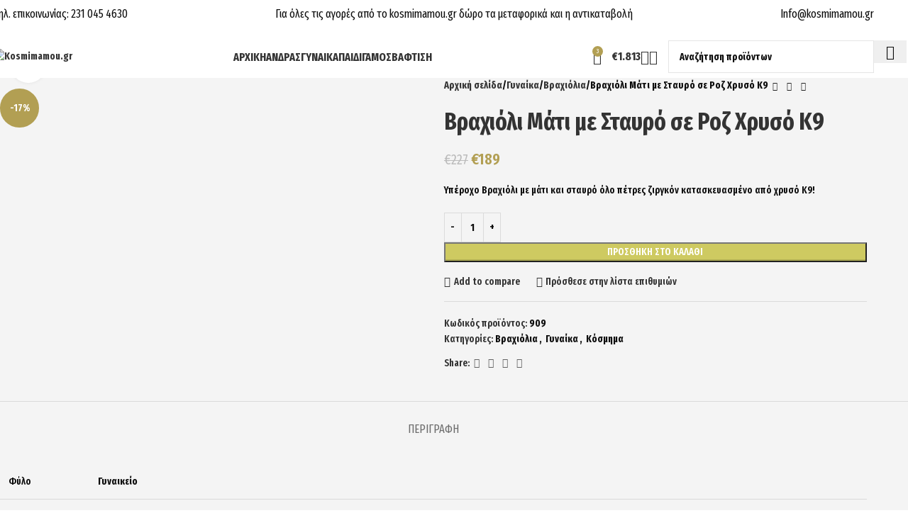

--- FILE ---
content_type: text/html; charset=UTF-8
request_url: https://kosmimamou.gr/product/vrachioli-mati-me-stayro-se-roz-chryso-k9/
body_size: 43865
content:
<!DOCTYPE html>
<html lang="el">
<head>
	<meta charset="UTF-8">
	<link rel="profile" href="https://gmpg.org/xfn/11">
	<link rel="pingback" href="https://kosmimamou.gr/xmlrpc.php">

	<title>Βραχιόλι Μάτι με Σταυρό σε Ροζ Χρυσό Κ9 &#8211; Kosmimamou.gr</title>
<meta name='robots' content='max-image-preview:large' />
	<style>img:is([sizes="auto" i], [sizes^="auto," i]) { contain-intrinsic-size: 3000px 1500px }</style>
	<link rel='dns-prefetch' href='//capi-automation.s3.us-east-2.amazonaws.com' />
<link rel='dns-prefetch' href='//fonts.googleapis.com' />
<link rel="alternate" type="application/rss+xml" title="Ροή RSS &raquo; Kosmimamou.gr" href="https://kosmimamou.gr/feed/" />
<link rel="alternate" type="application/rss+xml" title="Ροή Σχολίων &raquo; Kosmimamou.gr" href="https://kosmimamou.gr/comments/feed/" />

<link rel='stylesheet' id='wp-block-library-css' href='https://kosmimamou.gr/wp-includes/css/dist/block-library/style.min.css?ver=6.8.2' type='text/css' media='all' />
<style id='global-styles-inline-css' type='text/css'>
:root{--wp--preset--aspect-ratio--square: 1;--wp--preset--aspect-ratio--4-3: 4/3;--wp--preset--aspect-ratio--3-4: 3/4;--wp--preset--aspect-ratio--3-2: 3/2;--wp--preset--aspect-ratio--2-3: 2/3;--wp--preset--aspect-ratio--16-9: 16/9;--wp--preset--aspect-ratio--9-16: 9/16;--wp--preset--color--black: #000000;--wp--preset--color--cyan-bluish-gray: #abb8c3;--wp--preset--color--white: #ffffff;--wp--preset--color--pale-pink: #f78da7;--wp--preset--color--vivid-red: #cf2e2e;--wp--preset--color--luminous-vivid-orange: #ff6900;--wp--preset--color--luminous-vivid-amber: #fcb900;--wp--preset--color--light-green-cyan: #7bdcb5;--wp--preset--color--vivid-green-cyan: #00d084;--wp--preset--color--pale-cyan-blue: #8ed1fc;--wp--preset--color--vivid-cyan-blue: #0693e3;--wp--preset--color--vivid-purple: #9b51e0;--wp--preset--gradient--vivid-cyan-blue-to-vivid-purple: linear-gradient(135deg,rgba(6,147,227,1) 0%,rgb(155,81,224) 100%);--wp--preset--gradient--light-green-cyan-to-vivid-green-cyan: linear-gradient(135deg,rgb(122,220,180) 0%,rgb(0,208,130) 100%);--wp--preset--gradient--luminous-vivid-amber-to-luminous-vivid-orange: linear-gradient(135deg,rgba(252,185,0,1) 0%,rgba(255,105,0,1) 100%);--wp--preset--gradient--luminous-vivid-orange-to-vivid-red: linear-gradient(135deg,rgba(255,105,0,1) 0%,rgb(207,46,46) 100%);--wp--preset--gradient--very-light-gray-to-cyan-bluish-gray: linear-gradient(135deg,rgb(238,238,238) 0%,rgb(169,184,195) 100%);--wp--preset--gradient--cool-to-warm-spectrum: linear-gradient(135deg,rgb(74,234,220) 0%,rgb(151,120,209) 20%,rgb(207,42,186) 40%,rgb(238,44,130) 60%,rgb(251,105,98) 80%,rgb(254,248,76) 100%);--wp--preset--gradient--blush-light-purple: linear-gradient(135deg,rgb(255,206,236) 0%,rgb(152,150,240) 100%);--wp--preset--gradient--blush-bordeaux: linear-gradient(135deg,rgb(254,205,165) 0%,rgb(254,45,45) 50%,rgb(107,0,62) 100%);--wp--preset--gradient--luminous-dusk: linear-gradient(135deg,rgb(255,203,112) 0%,rgb(199,81,192) 50%,rgb(65,88,208) 100%);--wp--preset--gradient--pale-ocean: linear-gradient(135deg,rgb(255,245,203) 0%,rgb(182,227,212) 50%,rgb(51,167,181) 100%);--wp--preset--gradient--electric-grass: linear-gradient(135deg,rgb(202,248,128) 0%,rgb(113,206,126) 100%);--wp--preset--gradient--midnight: linear-gradient(135deg,rgb(2,3,129) 0%,rgb(40,116,252) 100%);--wp--preset--font-size--small: 13px;--wp--preset--font-size--medium: 20px;--wp--preset--font-size--large: 36px;--wp--preset--font-size--x-large: 42px;--wp--preset--spacing--20: 0.44rem;--wp--preset--spacing--30: 0.67rem;--wp--preset--spacing--40: 1rem;--wp--preset--spacing--50: 1.5rem;--wp--preset--spacing--60: 2.25rem;--wp--preset--spacing--70: 3.38rem;--wp--preset--spacing--80: 5.06rem;--wp--preset--shadow--natural: 6px 6px 9px rgba(0, 0, 0, 0.2);--wp--preset--shadow--deep: 12px 12px 50px rgba(0, 0, 0, 0.4);--wp--preset--shadow--sharp: 6px 6px 0px rgba(0, 0, 0, 0.2);--wp--preset--shadow--outlined: 6px 6px 0px -3px rgba(255, 255, 255, 1), 6px 6px rgba(0, 0, 0, 1);--wp--preset--shadow--crisp: 6px 6px 0px rgba(0, 0, 0, 1);}:where(body) { margin: 0; }.wp-site-blocks > .alignleft { float: left; margin-right: 2em; }.wp-site-blocks > .alignright { float: right; margin-left: 2em; }.wp-site-blocks > .aligncenter { justify-content: center; margin-left: auto; margin-right: auto; }:where(.is-layout-flex){gap: 0.5em;}:where(.is-layout-grid){gap: 0.5em;}.is-layout-flow > .alignleft{float: left;margin-inline-start: 0;margin-inline-end: 2em;}.is-layout-flow > .alignright{float: right;margin-inline-start: 2em;margin-inline-end: 0;}.is-layout-flow > .aligncenter{margin-left: auto !important;margin-right: auto !important;}.is-layout-constrained > .alignleft{float: left;margin-inline-start: 0;margin-inline-end: 2em;}.is-layout-constrained > .alignright{float: right;margin-inline-start: 2em;margin-inline-end: 0;}.is-layout-constrained > .aligncenter{margin-left: auto !important;margin-right: auto !important;}.is-layout-constrained > :where(:not(.alignleft):not(.alignright):not(.alignfull)){margin-left: auto !important;margin-right: auto !important;}body .is-layout-flex{display: flex;}.is-layout-flex{flex-wrap: wrap;align-items: center;}.is-layout-flex > :is(*, div){margin: 0;}body .is-layout-grid{display: grid;}.is-layout-grid > :is(*, div){margin: 0;}body{padding-top: 0px;padding-right: 0px;padding-bottom: 0px;padding-left: 0px;}a:where(:not(.wp-element-button)){text-decoration: none;}:root :where(.wp-element-button, .wp-block-button__link){background-color: #32373c;border-width: 0;color: #fff;font-family: inherit;font-size: inherit;line-height: inherit;padding: calc(0.667em + 2px) calc(1.333em + 2px);text-decoration: none;}.has-black-color{color: var(--wp--preset--color--black) !important;}.has-cyan-bluish-gray-color{color: var(--wp--preset--color--cyan-bluish-gray) !important;}.has-white-color{color: var(--wp--preset--color--white) !important;}.has-pale-pink-color{color: var(--wp--preset--color--pale-pink) !important;}.has-vivid-red-color{color: var(--wp--preset--color--vivid-red) !important;}.has-luminous-vivid-orange-color{color: var(--wp--preset--color--luminous-vivid-orange) !important;}.has-luminous-vivid-amber-color{color: var(--wp--preset--color--luminous-vivid-amber) !important;}.has-light-green-cyan-color{color: var(--wp--preset--color--light-green-cyan) !important;}.has-vivid-green-cyan-color{color: var(--wp--preset--color--vivid-green-cyan) !important;}.has-pale-cyan-blue-color{color: var(--wp--preset--color--pale-cyan-blue) !important;}.has-vivid-cyan-blue-color{color: var(--wp--preset--color--vivid-cyan-blue) !important;}.has-vivid-purple-color{color: var(--wp--preset--color--vivid-purple) !important;}.has-black-background-color{background-color: var(--wp--preset--color--black) !important;}.has-cyan-bluish-gray-background-color{background-color: var(--wp--preset--color--cyan-bluish-gray) !important;}.has-white-background-color{background-color: var(--wp--preset--color--white) !important;}.has-pale-pink-background-color{background-color: var(--wp--preset--color--pale-pink) !important;}.has-vivid-red-background-color{background-color: var(--wp--preset--color--vivid-red) !important;}.has-luminous-vivid-orange-background-color{background-color: var(--wp--preset--color--luminous-vivid-orange) !important;}.has-luminous-vivid-amber-background-color{background-color: var(--wp--preset--color--luminous-vivid-amber) !important;}.has-light-green-cyan-background-color{background-color: var(--wp--preset--color--light-green-cyan) !important;}.has-vivid-green-cyan-background-color{background-color: var(--wp--preset--color--vivid-green-cyan) !important;}.has-pale-cyan-blue-background-color{background-color: var(--wp--preset--color--pale-cyan-blue) !important;}.has-vivid-cyan-blue-background-color{background-color: var(--wp--preset--color--vivid-cyan-blue) !important;}.has-vivid-purple-background-color{background-color: var(--wp--preset--color--vivid-purple) !important;}.has-black-border-color{border-color: var(--wp--preset--color--black) !important;}.has-cyan-bluish-gray-border-color{border-color: var(--wp--preset--color--cyan-bluish-gray) !important;}.has-white-border-color{border-color: var(--wp--preset--color--white) !important;}.has-pale-pink-border-color{border-color: var(--wp--preset--color--pale-pink) !important;}.has-vivid-red-border-color{border-color: var(--wp--preset--color--vivid-red) !important;}.has-luminous-vivid-orange-border-color{border-color: var(--wp--preset--color--luminous-vivid-orange) !important;}.has-luminous-vivid-amber-border-color{border-color: var(--wp--preset--color--luminous-vivid-amber) !important;}.has-light-green-cyan-border-color{border-color: var(--wp--preset--color--light-green-cyan) !important;}.has-vivid-green-cyan-border-color{border-color: var(--wp--preset--color--vivid-green-cyan) !important;}.has-pale-cyan-blue-border-color{border-color: var(--wp--preset--color--pale-cyan-blue) !important;}.has-vivid-cyan-blue-border-color{border-color: var(--wp--preset--color--vivid-cyan-blue) !important;}.has-vivid-purple-border-color{border-color: var(--wp--preset--color--vivid-purple) !important;}.has-vivid-cyan-blue-to-vivid-purple-gradient-background{background: var(--wp--preset--gradient--vivid-cyan-blue-to-vivid-purple) !important;}.has-light-green-cyan-to-vivid-green-cyan-gradient-background{background: var(--wp--preset--gradient--light-green-cyan-to-vivid-green-cyan) !important;}.has-luminous-vivid-amber-to-luminous-vivid-orange-gradient-background{background: var(--wp--preset--gradient--luminous-vivid-amber-to-luminous-vivid-orange) !important;}.has-luminous-vivid-orange-to-vivid-red-gradient-background{background: var(--wp--preset--gradient--luminous-vivid-orange-to-vivid-red) !important;}.has-very-light-gray-to-cyan-bluish-gray-gradient-background{background: var(--wp--preset--gradient--very-light-gray-to-cyan-bluish-gray) !important;}.has-cool-to-warm-spectrum-gradient-background{background: var(--wp--preset--gradient--cool-to-warm-spectrum) !important;}.has-blush-light-purple-gradient-background{background: var(--wp--preset--gradient--blush-light-purple) !important;}.has-blush-bordeaux-gradient-background{background: var(--wp--preset--gradient--blush-bordeaux) !important;}.has-luminous-dusk-gradient-background{background: var(--wp--preset--gradient--luminous-dusk) !important;}.has-pale-ocean-gradient-background{background: var(--wp--preset--gradient--pale-ocean) !important;}.has-electric-grass-gradient-background{background: var(--wp--preset--gradient--electric-grass) !important;}.has-midnight-gradient-background{background: var(--wp--preset--gradient--midnight) !important;}.has-small-font-size{font-size: var(--wp--preset--font-size--small) !important;}.has-medium-font-size{font-size: var(--wp--preset--font-size--medium) !important;}.has-large-font-size{font-size: var(--wp--preset--font-size--large) !important;}.has-x-large-font-size{font-size: var(--wp--preset--font-size--x-large) !important;}
:where(.wp-block-post-template.is-layout-flex){gap: 1.25em;}:where(.wp-block-post-template.is-layout-grid){gap: 1.25em;}
:where(.wp-block-columns.is-layout-flex){gap: 2em;}:where(.wp-block-columns.is-layout-grid){gap: 2em;}
:root :where(.wp-block-pullquote){font-size: 1.5em;line-height: 1.6;}
</style>
<style id='woocommerce-inline-inline-css' type='text/css'>
.woocommerce form .form-row .required { visibility: visible; }
</style>
<link rel='stylesheet' id='js_composer_front-css' href='https://kosmimamou.gr/wp-content/plugins/js_composer/assets/css/js_composer.min.css?ver=6.13.0' type='text/css' media='all' />
<link rel='stylesheet' id='woodmart-style-css' href='https://kosmimamou.gr/wp-content/themes/woodmart/css/parts/base.min.css?ver=8.1.2' type='text/css' media='all' />
<link rel='stylesheet' id='wd-helpers-wpb-elem-css' href='https://kosmimamou.gr/wp-content/themes/woodmart/css/parts/helpers-wpb-elem.min.css?ver=8.1.2' type='text/css' media='all' />
<link rel='stylesheet' id='wd-revolution-slider-css' href='https://kosmimamou.gr/wp-content/themes/woodmart/css/parts/int-rev-slider.min.css?ver=8.1.2' type='text/css' media='all' />
<link rel='stylesheet' id='wd-woo-payments-css' href='https://kosmimamou.gr/wp-content/themes/woodmart/css/parts/int-woo-payments.min.css?ver=8.1.2' type='text/css' media='all' />
<link rel='stylesheet' id='wd-wpbakery-base-css' href='https://kosmimamou.gr/wp-content/themes/woodmart/css/parts/int-wpb-base.min.css?ver=8.1.2' type='text/css' media='all' />
<link rel='stylesheet' id='wd-wpbakery-base-deprecated-css' href='https://kosmimamou.gr/wp-content/themes/woodmart/css/parts/int-wpb-base-deprecated.min.css?ver=8.1.2' type='text/css' media='all' />
<link rel='stylesheet' id='wd-int-wordfence-css' href='https://kosmimamou.gr/wp-content/themes/woodmart/css/parts/int-wordfence.min.css?ver=8.1.2' type='text/css' media='all' />
<link rel='stylesheet' id='wd-notices-fixed-css' href='https://kosmimamou.gr/wp-content/themes/woodmart/css/parts/woo-opt-sticky-notices-old.min.css?ver=8.1.2' type='text/css' media='all' />
<link rel='stylesheet' id='wd-woocommerce-base-css' href='https://kosmimamou.gr/wp-content/themes/woodmart/css/parts/woocommerce-base.min.css?ver=8.1.2' type='text/css' media='all' />
<link rel='stylesheet' id='wd-mod-star-rating-css' href='https://kosmimamou.gr/wp-content/themes/woodmart/css/parts/mod-star-rating.min.css?ver=8.1.2' type='text/css' media='all' />
<link rel='stylesheet' id='wd-woocommerce-block-notices-css' href='https://kosmimamou.gr/wp-content/themes/woodmart/css/parts/woo-mod-block-notices.min.css?ver=8.1.2' type='text/css' media='all' />
<link rel='stylesheet' id='wd-woo-mod-quantity-css' href='https://kosmimamou.gr/wp-content/themes/woodmart/css/parts/woo-mod-quantity.min.css?ver=8.1.2' type='text/css' media='all' />
<link rel='stylesheet' id='wd-woo-single-prod-el-base-css' href='https://kosmimamou.gr/wp-content/themes/woodmart/css/parts/woo-single-prod-el-base.min.css?ver=8.1.2' type='text/css' media='all' />
<link rel='stylesheet' id='wd-woo-mod-stock-status-css' href='https://kosmimamou.gr/wp-content/themes/woodmart/css/parts/woo-mod-stock-status.min.css?ver=8.1.2' type='text/css' media='all' />
<link rel='stylesheet' id='wd-woo-mod-shop-attributes-css' href='https://kosmimamou.gr/wp-content/themes/woodmart/css/parts/woo-mod-shop-attributes.min.css?ver=8.1.2' type='text/css' media='all' />
<link rel='stylesheet' id='wd-wp-blocks-css' href='https://kosmimamou.gr/wp-content/themes/woodmart/css/parts/wp-blocks.min.css?ver=8.1.2' type='text/css' media='all' />
<link rel='stylesheet' id='child-style-css' href='https://kosmimamou.gr/wp-content/themes/woodmart-child/style.css?ver=8.1.2' type='text/css' media='all' />
<link rel='stylesheet' id='wd-header-base-css' href='https://kosmimamou.gr/wp-content/themes/woodmart/css/parts/header-base.min.css?ver=8.1.2' type='text/css' media='all' />
<link rel='stylesheet' id='wd-mod-tools-css' href='https://kosmimamou.gr/wp-content/themes/woodmart/css/parts/mod-tools.min.css?ver=8.1.2' type='text/css' media='all' />
<link rel='stylesheet' id='wd-header-elements-base-css' href='https://kosmimamou.gr/wp-content/themes/woodmart/css/parts/header-el-base.min.css?ver=8.1.2' type='text/css' media='all' />
<link rel='stylesheet' id='wd-info-box-css' href='https://kosmimamou.gr/wp-content/themes/woodmart/css/parts/el-info-box.min.css?ver=8.1.2' type='text/css' media='all' />
<link rel='stylesheet' id='wd-header-cart-side-css' href='https://kosmimamou.gr/wp-content/themes/woodmart/css/parts/header-el-cart-side.min.css?ver=8.1.2' type='text/css' media='all' />
<link rel='stylesheet' id='wd-header-cart-css' href='https://kosmimamou.gr/wp-content/themes/woodmart/css/parts/header-el-cart.min.css?ver=8.1.2' type='text/css' media='all' />
<link rel='stylesheet' id='wd-widget-shopping-cart-css' href='https://kosmimamou.gr/wp-content/themes/woodmart/css/parts/woo-widget-shopping-cart.min.css?ver=8.1.2' type='text/css' media='all' />
<link rel='stylesheet' id='wd-widget-product-list-css' href='https://kosmimamou.gr/wp-content/themes/woodmart/css/parts/woo-widget-product-list.min.css?ver=8.1.2' type='text/css' media='all' />
<link rel='stylesheet' id='wd-header-my-account-dropdown-css' href='https://kosmimamou.gr/wp-content/themes/woodmart/css/parts/header-el-my-account-dropdown.min.css?ver=8.1.2' type='text/css' media='all' />
<link rel='stylesheet' id='wd-woo-mod-login-form-css' href='https://kosmimamou.gr/wp-content/themes/woodmart/css/parts/woo-mod-login-form.min.css?ver=8.1.2' type='text/css' media='all' />
<link rel='stylesheet' id='wd-header-my-account-css' href='https://kosmimamou.gr/wp-content/themes/woodmart/css/parts/header-el-my-account.min.css?ver=8.1.2' type='text/css' media='all' />
<link rel='stylesheet' id='wd-header-search-css' href='https://kosmimamou.gr/wp-content/themes/woodmart/css/parts/header-el-search.min.css?ver=8.1.2' type='text/css' media='all' />
<link rel='stylesheet' id='wd-header-search-form-css' href='https://kosmimamou.gr/wp-content/themes/woodmart/css/parts/header-el-search-form.min.css?ver=8.1.2' type='text/css' media='all' />
<link rel='stylesheet' id='wd-wd-search-results-css' href='https://kosmimamou.gr/wp-content/themes/woodmart/css/parts/wd-search-results.min.css?ver=8.1.2' type='text/css' media='all' />
<link rel='stylesheet' id='wd-wd-search-form-css' href='https://kosmimamou.gr/wp-content/themes/woodmart/css/parts/wd-search-form.min.css?ver=8.1.2' type='text/css' media='all' />
<link rel='stylesheet' id='wd-header-mobile-nav-dropdown-css' href='https://kosmimamou.gr/wp-content/themes/woodmart/css/parts/header-el-mobile-nav-dropdown.min.css?ver=8.1.2' type='text/css' media='all' />
<link rel='stylesheet' id='wd-woo-single-prod-predefined-css' href='https://kosmimamou.gr/wp-content/themes/woodmart/css/parts/woo-single-prod-predefined.min.css?ver=8.1.2' type='text/css' media='all' />
<link rel='stylesheet' id='wd-woo-single-prod-and-quick-view-predefined-css' href='https://kosmimamou.gr/wp-content/themes/woodmart/css/parts/woo-single-prod-and-quick-view-predefined.min.css?ver=8.1.2' type='text/css' media='all' />
<link rel='stylesheet' id='wd-woo-single-prod-el-tabs-predefined-css' href='https://kosmimamou.gr/wp-content/themes/woodmart/css/parts/woo-single-prod-el-tabs-predefined.min.css?ver=8.1.2' type='text/css' media='all' />
<link rel='stylesheet' id='wd-woo-single-prod-opt-base-css' href='https://kosmimamou.gr/wp-content/themes/woodmart/css/parts/woo-single-prod-opt-base.min.css?ver=8.1.2' type='text/css' media='all' />
<link rel='stylesheet' id='wd-woo-single-prod-el-gallery-css' href='https://kosmimamou.gr/wp-content/themes/woodmart/css/parts/woo-single-prod-el-gallery.min.css?ver=8.1.2' type='text/css' media='all' />
<link rel='stylesheet' id='wd-swiper-css' href='https://kosmimamou.gr/wp-content/themes/woodmart/css/parts/lib-swiper.min.css?ver=8.1.2' type='text/css' media='all' />
<link rel='stylesheet' id='wd-woo-mod-product-labels-css' href='https://kosmimamou.gr/wp-content/themes/woodmart/css/parts/woo-mod-product-labels.min.css?ver=8.1.2' type='text/css' media='all' />
<link rel='stylesheet' id='wd-woo-mod-product-labels-round-css' href='https://kosmimamou.gr/wp-content/themes/woodmart/css/parts/woo-mod-product-labels-round.min.css?ver=8.1.2' type='text/css' media='all' />
<link rel='stylesheet' id='wd-swiper-arrows-css' href='https://kosmimamou.gr/wp-content/themes/woodmart/css/parts/lib-swiper-arrows.min.css?ver=8.1.2' type='text/css' media='all' />
<link rel='stylesheet' id='wd-photoswipe-css' href='https://kosmimamou.gr/wp-content/themes/woodmart/css/parts/lib-photoswipe.min.css?ver=8.1.2' type='text/css' media='all' />
<link rel='stylesheet' id='wd-woo-single-prod-el-navigation-css' href='https://kosmimamou.gr/wp-content/themes/woodmart/css/parts/woo-single-prod-el-navigation.min.css?ver=8.1.2' type='text/css' media='all' />
<link rel='stylesheet' id='wd-social-icons-css' href='https://kosmimamou.gr/wp-content/themes/woodmart/css/parts/el-social-icons.min.css?ver=8.1.2' type='text/css' media='all' />
<link rel='stylesheet' id='wd-tabs-css' href='https://kosmimamou.gr/wp-content/themes/woodmart/css/parts/el-tabs.min.css?ver=8.1.2' type='text/css' media='all' />
<link rel='stylesheet' id='wd-woo-single-prod-el-tabs-opt-layout-tabs-css' href='https://kosmimamou.gr/wp-content/themes/woodmart/css/parts/woo-single-prod-el-tabs-opt-layout-tabs.min.css?ver=8.1.2' type='text/css' media='all' />
<link rel='stylesheet' id='wd-accordion-css' href='https://kosmimamou.gr/wp-content/themes/woodmart/css/parts/el-accordion.min.css?ver=8.1.2' type='text/css' media='all' />
<link rel='stylesheet' id='wd-accordion-elem-wpb-css' href='https://kosmimamou.gr/wp-content/themes/woodmart/css/parts/el-accordion-wpb-elem.min.css?ver=8.1.2' type='text/css' media='all' />
<link rel='stylesheet' id='wd-product-loop-css' href='https://kosmimamou.gr/wp-content/themes/woodmart/css/parts/woo-product-loop.min.css?ver=8.1.2' type='text/css' media='all' />
<link rel='stylesheet' id='wd-product-loop-standard-css' href='https://kosmimamou.gr/wp-content/themes/woodmart/css/parts/woo-product-loop-standard.min.css?ver=8.1.2' type='text/css' media='all' />
<link rel='stylesheet' id='wd-woo-mod-add-btn-replace-css' href='https://kosmimamou.gr/wp-content/themes/woodmart/css/parts/woo-mod-add-btn-replace.min.css?ver=8.1.2' type='text/css' media='all' />
<link rel='stylesheet' id='wd-mfp-popup-css' href='https://kosmimamou.gr/wp-content/themes/woodmart/css/parts/lib-magnific-popup.min.css?ver=8.1.2' type='text/css' media='all' />
<link rel='stylesheet' id='wd-swiper-pagin-css' href='https://kosmimamou.gr/wp-content/themes/woodmart/css/parts/lib-swiper-pagin.min.css?ver=8.1.2' type='text/css' media='all' />
<link rel='stylesheet' id='wd-footer-base-css' href='https://kosmimamou.gr/wp-content/themes/woodmart/css/parts/footer-base.min.css?ver=8.1.2' type='text/css' media='all' />
<link rel='stylesheet' id='wd-brands-css' href='https://kosmimamou.gr/wp-content/themes/woodmart/css/parts/el-brand.min.css?ver=8.1.2' type='text/css' media='all' />
<link rel='stylesheet' id='wd-scroll-top-css' href='https://kosmimamou.gr/wp-content/themes/woodmart/css/parts/opt-scrolltotop.min.css?ver=8.1.2' type='text/css' media='all' />
<link rel='stylesheet' id='wd-social-icons-styles-css' href='https://kosmimamou.gr/wp-content/themes/woodmart/css/parts/el-social-styles.min.css?ver=8.1.2' type='text/css' media='all' />
<link rel='stylesheet' id='wd-sticky-social-buttons-css' href='https://kosmimamou.gr/wp-content/themes/woodmart/css/parts/opt-sticky-social.min.css?ver=8.1.2' type='text/css' media='all' />
<link rel='stylesheet' id='wd-bottom-toolbar-css' href='https://kosmimamou.gr/wp-content/themes/woodmart/css/parts/opt-bottom-toolbar.min.css?ver=8.1.2' type='text/css' media='all' />
<link rel='stylesheet' id='xts-google-fonts-css' href='https://fonts.googleapis.com/css?family=Fira+Sans+Extra+Condensed%3A400%2C600%2C700&#038;ver=8.1.2' type='text/css' media='all' />
<script type="text/javascript" src="https://kosmimamou.gr/wp-includes/js/jquery/jquery.min.js?ver=3.7.1" id="jquery-core-js"></script>
<script type="text/javascript" src="https://kosmimamou.gr/wp-includes/js/jquery/jquery-migrate.min.js?ver=3.4.1" id="jquery-migrate-js"></script>
<script type="text/javascript" id="jquery-js-after">
/* <![CDATA[ */

					function optimocha_getCookie(name) {
						var v = document.cookie.match("(^|;) ?" + name + "=([^;]*)(;|$)");
						return v ? v[2] : null;
					}

					function optimocha_check_wc_cart_script() {
					var cart_src = "https://kosmimamou.gr/wp-content/plugins/woocommerce/assets/js/frontend/cart-fragments.min.js";
					var script_id = "optimocha_loaded_wc_cart_fragments";

						if( document.getElementById(script_id) !== null ) {
							return false;
						}

						if( optimocha_getCookie("woocommerce_cart_hash") ) {
							var script = document.createElement("script");
							script.id = script_id;
							script.src = cart_src;
							script.async = true;
							document.head.appendChild(script);
						}
					}

					optimocha_check_wc_cart_script();
					document.addEventListener("click", function(){setTimeout(optimocha_check_wc_cart_script,1000);});
					
/* ]]> */
</script>
<script type="text/javascript" src="https://kosmimamou.gr/wp-content/plugins/woocommerce/assets/js/jquery-blockui/jquery.blockUI.min.js?ver=2.7.0-wc.10.0.5" id="jquery-blockui-js" data-wp-strategy="defer"></script>
<script type="text/javascript" id="wc-add-to-cart-js-extra">
/* <![CDATA[ */
var wc_add_to_cart_params = {"ajax_url":"\/wp-admin\/admin-ajax.php","wc_ajax_url":"\/?wc-ajax=%%endpoint%%","i18n_view_cart":"\u039a\u03b1\u03bb\u03ac\u03b8\u03b9","cart_url":"https:\/\/kosmimamou.gr\/cart\/","is_cart":"","cart_redirect_after_add":"no"};
/* ]]> */
</script>
<script type="text/javascript" src="https://kosmimamou.gr/wp-content/plugins/woocommerce/assets/js/frontend/add-to-cart.min.js?ver=10.0.5" id="wc-add-to-cart-js" data-wp-strategy="defer"></script>
<script type="text/javascript" src="https://kosmimamou.gr/wp-content/plugins/woocommerce/assets/js/zoom/jquery.zoom.min.js?ver=1.7.21-wc.10.0.5" id="zoom-js" defer="defer" data-wp-strategy="defer"></script>
<script type="text/javascript" id="wc-single-product-js-extra">
/* <![CDATA[ */
var wc_single_product_params = {"i18n_required_rating_text":"\u03a0\u03b1\u03c1\u03b1\u03ba\u03b1\u03bb\u03bf\u03cd\u03bc\u03b5, \u03b5\u03c0\u03b9\u03bb\u03ad\u03be\u03c4\u03b5 \u03bc\u03af\u03b1 \u03b2\u03b1\u03b8\u03bc\u03bf\u03bb\u03bf\u03b3\u03af\u03b1","i18n_rating_options":["1 \u03b1\u03c0\u03cc 5 \u03b1\u03c3\u03c4\u03ad\u03c1\u03b9\u03b1","2 \u03b1\u03c0\u03cc 5 \u03b1\u03c3\u03c4\u03ad\u03c1\u03b9\u03b1","3 \u03b1\u03c0\u03cc 5 \u03b1\u03c3\u03c4\u03ad\u03c1\u03b9\u03b1","4 \u03b1\u03c0\u03cc 5 \u03b1\u03c3\u03c4\u03ad\u03c1\u03b9\u03b1","5 \u03b1\u03c0\u03cc 5 \u03b1\u03c3\u03c4\u03ad\u03c1\u03b9\u03b1"],"i18n_product_gallery_trigger_text":"View full-screen image gallery","review_rating_required":"yes","flexslider":{"rtl":false,"animation":"slide","smoothHeight":true,"directionNav":false,"controlNav":"thumbnails","slideshow":false,"animationSpeed":500,"animationLoop":false,"allowOneSlide":false},"zoom_enabled":"","zoom_options":[],"photoswipe_enabled":"","photoswipe_options":{"shareEl":false,"closeOnScroll":false,"history":false,"hideAnimationDuration":0,"showAnimationDuration":0},"flexslider_enabled":""};
/* ]]> */
</script>
<script type="text/javascript" src="https://kosmimamou.gr/wp-content/plugins/woocommerce/assets/js/frontend/single-product.min.js?ver=10.0.5" id="wc-single-product-js" defer="defer" data-wp-strategy="defer"></script>
<script type="text/javascript" src="https://kosmimamou.gr/wp-content/plugins/woocommerce/assets/js/js-cookie/js.cookie.min.js?ver=2.1.4-wc.10.0.5" id="js-cookie-js" defer="defer" data-wp-strategy="defer"></script>
<script type="text/javascript" id="woocommerce-js-extra">
/* <![CDATA[ */
var woocommerce_params = {"ajax_url":"\/wp-admin\/admin-ajax.php","wc_ajax_url":"\/?wc-ajax=%%endpoint%%","i18n_password_show":"\u0395\u03bc\u03c6\u03ac\u03bd\u03b9\u03c3\u03b7 \u03c3\u03c5\u03bd\u03b8\u03b7\u03bc\u03b1\u03c4\u03b9\u03ba\u03bf\u03cd","i18n_password_hide":"\u0391\u03c0\u03cc\u03ba\u03c1\u03c5\u03c8\u03b7 \u03c3\u03c5\u03bd\u03b8\u03b7\u03bc\u03b1\u03c4\u03b9\u03ba\u03bf\u03cd"};
/* ]]> */
</script>
<script type="text/javascript" src="https://kosmimamou.gr/wp-content/plugins/woocommerce/assets/js/frontend/woocommerce.min.js?ver=10.0.5" id="woocommerce-js" defer="defer" data-wp-strategy="defer"></script>
<script type="text/javascript" src="https://kosmimamou.gr/wp-content/plugins/js_composer/assets/js/vendors/woocommerce-add-to-cart.js?ver=6.13.0" id="vc_woocommerce-add-to-cart-js-js"></script>
<script type="text/javascript" id="WCPAY_ASSETS-js-extra">
/* <![CDATA[ */
var wcpayAssets = {"url":"https:\/\/kosmimamou.gr\/wp-content\/plugins\/woocommerce-payments\/dist\/"};
/* ]]> */
</script>
<script type="text/javascript" src="https://kosmimamou.gr/wp-content/themes/woodmart/js/libs/device.min.js?ver=8.1.2" id="wd-device-library-js"></script>
<script type="text/javascript" src="https://kosmimamou.gr/wp-content/themes/woodmart/js/scripts/global/scrollBar.min.js?ver=8.1.2" id="wd-scrollbar-js"></script>
<link rel="https://api.w.org/" href="https://kosmimamou.gr/wp-json/" /><link rel="alternate" title="JSON" type="application/json" href="https://kosmimamou.gr/wp-json/wp/v2/product/3965" /><link rel="EditURI" type="application/rsd+xml" title="RSD" href="https://kosmimamou.gr/xmlrpc.php?rsd" />
<link rel="canonical" href="https://kosmimamou.gr/product/vrachioli-mati-me-stayro-se-roz-chryso-k9/" />
<link rel='shortlink' href='https://kosmimamou.gr/?p=3965' />
<link rel="alternate" title="oEmbed (JSON)" type="application/json+oembed" href="https://kosmimamou.gr/wp-json/oembed/1.0/embed?url=https%3A%2F%2Fkosmimamou.gr%2Fproduct%2Fvrachioli-mati-me-stayro-se-roz-chryso-k9%2F" />
<link rel="alternate" title="oEmbed (XML)" type="text/xml+oembed" href="https://kosmimamou.gr/wp-json/oembed/1.0/embed?url=https%3A%2F%2Fkosmimamou.gr%2Fproduct%2Fvrachioli-mati-me-stayro-se-roz-chryso-k9%2F&#038;format=xml" />
	<link rel="preconnect" href="https://fonts.googleapis.com">
	<link rel="preconnect" href="https://fonts.gstatic.com">
						<meta name="viewport" content="width=device-width, initial-scale=1.0, maximum-scale=1.0, user-scalable=no">
										<noscript><style>.woocommerce-product-gallery{ opacity: 1 !important; }</style></noscript>
				<script  type="text/javascript">
				!function(f,b,e,v,n,t,s){if(f.fbq)return;n=f.fbq=function(){n.callMethod?
					n.callMethod.apply(n,arguments):n.queue.push(arguments)};if(!f._fbq)f._fbq=n;
					n.push=n;n.loaded=!0;n.version='2.0';n.queue=[];t=b.createElement(e);t.async=!0;
					t.src=v;s=b.getElementsByTagName(e)[0];s.parentNode.insertBefore(t,s)}(window,
					document,'script','https://connect.facebook.net/en_US/fbevents.js');
			</script>
			<!-- WooCommerce Facebook Integration Begin -->
			<script  type="text/javascript">

				fbq('init', '4856705197733307', {}, {
    "agent": "woocommerce_0-10.0.5-3.5.15"
});

				document.addEventListener( 'DOMContentLoaded', function() {
					// Insert placeholder for events injected when a product is added to the cart through AJAX.
					document.body.insertAdjacentHTML( 'beforeend', '<div class=\"wc-facebook-pixel-event-placeholder\"></div>' );
				}, false );

			</script>
			<!-- WooCommerce Facebook Integration End -->
			<meta name="generator" content="Powered by WPBakery Page Builder - drag and drop page builder for WordPress."/>
<meta name="generator" content="Powered by Slider Revolution 6.6.13 - responsive, Mobile-Friendly Slider Plugin for WordPress with comfortable drag and drop interface." />
<link rel="icon" href="https://kosmimamou.gr/wp-content/uploads/2020/07/cropped-Favicon-e1594028908942-32x32.png" sizes="32x32" />
<link rel="icon" href="https://kosmimamou.gr/wp-content/uploads/2020/07/cropped-Favicon-e1594028908942-192x192.png" sizes="192x192" />
<link rel="apple-touch-icon" href="https://kosmimamou.gr/wp-content/uploads/2020/07/cropped-Favicon-e1594028908942-180x180.png" />
<meta name="msapplication-TileImage" content="https://kosmimamou.gr/wp-content/uploads/2020/07/cropped-Favicon-e1594028908942-270x270.png" />
<script>function setREVStartSize(e){
			//window.requestAnimationFrame(function() {
				window.RSIW = window.RSIW===undefined ? window.innerWidth : window.RSIW;
				window.RSIH = window.RSIH===undefined ? window.innerHeight : window.RSIH;
				try {
					var pw = document.getElementById(e.c).parentNode.offsetWidth,
						newh;
					pw = pw===0 || isNaN(pw) || (e.l=="fullwidth" || e.layout=="fullwidth") ? window.RSIW : pw;
					e.tabw = e.tabw===undefined ? 0 : parseInt(e.tabw);
					e.thumbw = e.thumbw===undefined ? 0 : parseInt(e.thumbw);
					e.tabh = e.tabh===undefined ? 0 : parseInt(e.tabh);
					e.thumbh = e.thumbh===undefined ? 0 : parseInt(e.thumbh);
					e.tabhide = e.tabhide===undefined ? 0 : parseInt(e.tabhide);
					e.thumbhide = e.thumbhide===undefined ? 0 : parseInt(e.thumbhide);
					e.mh = e.mh===undefined || e.mh=="" || e.mh==="auto" ? 0 : parseInt(e.mh,0);
					if(e.layout==="fullscreen" || e.l==="fullscreen")
						newh = Math.max(e.mh,window.RSIH);
					else{
						e.gw = Array.isArray(e.gw) ? e.gw : [e.gw];
						for (var i in e.rl) if (e.gw[i]===undefined || e.gw[i]===0) e.gw[i] = e.gw[i-1];
						e.gh = e.el===undefined || e.el==="" || (Array.isArray(e.el) && e.el.length==0)? e.gh : e.el;
						e.gh = Array.isArray(e.gh) ? e.gh : [e.gh];
						for (var i in e.rl) if (e.gh[i]===undefined || e.gh[i]===0) e.gh[i] = e.gh[i-1];
											
						var nl = new Array(e.rl.length),
							ix = 0,
							sl;
						e.tabw = e.tabhide>=pw ? 0 : e.tabw;
						e.thumbw = e.thumbhide>=pw ? 0 : e.thumbw;
						e.tabh = e.tabhide>=pw ? 0 : e.tabh;
						e.thumbh = e.thumbhide>=pw ? 0 : e.thumbh;
						for (var i in e.rl) nl[i] = e.rl[i]<window.RSIW ? 0 : e.rl[i];
						sl = nl[0];
						for (var i in nl) if (sl>nl[i] && nl[i]>0) { sl = nl[i]; ix=i;}
						var m = pw>(e.gw[ix]+e.tabw+e.thumbw) ? 1 : (pw-(e.tabw+e.thumbw)) / (e.gw[ix]);
						newh =  (e.gh[ix] * m) + (e.tabh + e.thumbh);
					}
					var el = document.getElementById(e.c);
					if (el!==null && el) el.style.height = newh+"px";
					el = document.getElementById(e.c+"_wrapper");
					if (el!==null && el) {
						el.style.height = newh+"px";
						el.style.display = "block";
					}
				} catch(e){
					console.log("Failure at Presize of Slider:" + e)
				}
			//});
		  };</script>
<style>
		
		</style>	<style id="egf-frontend-styles" type="text/css">
		p {} h1 {} h2 {} h3 {} h4 {} h5 {} h6 {} 	</style>
	<noscript><style> .wpb_animate_when_almost_visible { opacity: 1; }</style></noscript>			<style id="wd-style-header_179626-css" data-type="wd-style-header_179626">
				:root{
	--wd-top-bar-h: 50px;
	--wd-top-bar-sm-h: 50px;
	--wd-top-bar-sticky-h: .00001px;
	--wd-top-bar-brd-w: .00001px;

	--wd-header-general-h: 60px;
	--wd-header-general-sm-h: 50px;
	--wd-header-general-sticky-h: 50px;
	--wd-header-general-brd-w: .00001px;

	--wd-header-bottom-h: 52px;
	--wd-header-bottom-sm-h: 52px;
	--wd-header-bottom-sticky-h: .00001px;
	--wd-header-bottom-brd-w: .00001px;

	--wd-header-clone-h: .00001px;

	--wd-header-brd-w: calc(var(--wd-top-bar-brd-w) + var(--wd-header-general-brd-w) + var(--wd-header-bottom-brd-w));
	--wd-header-h: calc(var(--wd-top-bar-h) + var(--wd-header-general-h) + var(--wd-header-bottom-h) + var(--wd-header-brd-w));
	--wd-header-sticky-h: calc(var(--wd-top-bar-sticky-h) + var(--wd-header-general-sticky-h) + var(--wd-header-bottom-sticky-h) + var(--wd-header-clone-h) + var(--wd-header-brd-w));
	--wd-header-sm-h: calc(var(--wd-top-bar-sm-h) + var(--wd-header-general-sm-h) + var(--wd-header-bottom-sm-h) + var(--wd-header-brd-w));
}

.whb-top-bar .wd-dropdown {
	margin-top: 5px;
}

.whb-top-bar .wd-dropdown:after {
	height: 15px;
}


.whb-sticked .whb-general-header .wd-dropdown:not(.sub-sub-menu) {
	margin-top: 5px;
}

.whb-sticked .whb-general-header .wd-dropdown:not(.sub-sub-menu):after {
	height: 15px;
}




.whb-header-bottom .wd-dropdown {
	margin-top: 6px;
}

.whb-header-bottom .wd-dropdown:after {
	height: 16px;
}



		
.whb-e1koknd7exipyo2clz0g.info-box-wrapper div.wd-info-box {
	--ib-icon-sp: 10px;
}
.whb-e1koknd7exipyo2clz0g .info-box-title {
	font-weight: 400;
}
.whb-lhno3klvsb5c47fv4pog.info-box-wrapper div.wd-info-box {
	--ib-icon-sp: 10px;
}
.whb-lhno3klvsb5c47fv4pog .info-box-title {
	font-weight: 500;
}
.whb-fc1zejxh89gzz3km342e.info-box-wrapper div.wd-info-box {
	--ib-icon-sp: 10px;
}
.whb-top-bar {
	background-color: rgba(255, 255, 255, 1);
}

.whb-9x1ytaxq7aphtb3npidp form.searchform {
	--wd-form-height: 46px;
}
.whb-general-header {
	border-bottom-width: 0px;border-bottom-style: solid;
}

.whb-header-bottom {
	border-bottom-width: 0px;border-bottom-style: solid;
}
			</style>
						<style id="wd-style-theme_settings_default-css" data-type="wd-style-theme_settings_default">
				@font-face {
	font-weight: normal;
	font-style: normal;
	font-family: "woodmart-font";
	src: url("//kosmimamou.gr/wp-content/themes/woodmart/fonts/woodmart-font-1-400.woff2?v=8.1.2") format("woff2");
}

@font-face {
	font-family: "star";
	font-weight: 400;
	font-style: normal;
	src: url("//kosmimamou.gr/wp-content/plugins/woocommerce/assets/fonts/star.eot?#iefix") format("embedded-opentype"), url("//kosmimamou.gr/wp-content/plugins/woocommerce/assets/fonts/star.woff") format("woff"), url("//kosmimamou.gr/wp-content/plugins/woocommerce/assets/fonts/star.ttf") format("truetype"), url("//kosmimamou.gr/wp-content/plugins/woocommerce/assets/fonts/star.svg#star") format("svg");
}

@font-face {
	font-family: "WooCommerce";
	font-weight: 400;
	font-style: normal;
	src: url("//kosmimamou.gr/wp-content/plugins/woocommerce/assets/fonts/WooCommerce.eot?#iefix") format("embedded-opentype"), url("//kosmimamou.gr/wp-content/plugins/woocommerce/assets/fonts/WooCommerce.woff") format("woff"), url("//kosmimamou.gr/wp-content/plugins/woocommerce/assets/fonts/WooCommerce.ttf") format("truetype"), url("//kosmimamou.gr/wp-content/plugins/woocommerce/assets/fonts/WooCommerce.svg#WooCommerce") format("svg");
}

:root {
	--wd-text-font: "Fira Sans Extra Condensed", Arial, Helvetica, sans-serif;
	--wd-text-font-weight: 700;
	--wd-text-color: #0c0c0c;
	--wd-text-font-size: 14px;
	--wd-title-font: "Fira Sans Extra Condensed", Arial, Helvetica, sans-serif;
	--wd-title-font-weight: 400;
	--wd-title-color: #0c0c0c;
	--wd-entities-title-font: "Fira Sans Extra Condensed", Arial, Helvetica, sans-serif;
	--wd-entities-title-font-weight: 700;
	--wd-entities-title-color: #333333;
	--wd-entities-title-color-hover: rgb(51 51 51 / 65%);
	--wd-alternative-font: "Fira Sans Extra Condensed", Arial, Helvetica, sans-serif;
	--wd-widget-title-font: "Fira Sans Extra Condensed", Arial, Helvetica, sans-serif;
	--wd-widget-title-font-weight: 700;
	--wd-widget-title-transform: uppercase;
	--wd-widget-title-color: #333;
	--wd-widget-title-font-size: 20px;
	--wd-header-el-font: "Fira Sans Extra Condensed", Arial, Helvetica, sans-serif;
	--wd-header-el-font-weight: 700;
	--wd-header-el-transform: uppercase;
	--wd-header-el-font-size: 16px;
	--wd-primary-color: #b29f53;
	--wd-alternative-color: #fbbc34;
	--wd-link-color: #333333;
	--wd-link-color-hover: #242424;
	--btn-default-bgcolor: #c6b05d;
	--btn-default-bgcolor-hover: #b5b5b5;
	--btn-accented-bgcolor: #ceca61;
	--btn-accented-bgcolor-hover: #ceca61;
	--wd-form-brd-width: 1px;
	--notices-success-bg: #459647;
	--notices-success-color: #fff;
	--notices-warning-bg: #E0B252;
	--notices-warning-color: #fff;
}
.wd-popup.wd-age-verify {
	--wd-popup-width: 500px;
}
.wd-popup.wd-promo-popup {
	background-color: #111111;
	background-image: none;
	background-repeat: no-repeat;
	background-size: contain;
	background-position: left center;
	--wd-popup-width: 800px;
}
.woodmart-woocommerce-layered-nav .wd-scroll-content {
	max-height: 280px;
}
.wd-page-title {
	background-color: #4f4f4f;
	background-image: none;
	background-size: cover;
	background-position: center center;
}
.wd-footer {
	background-color: #EAEAEA;
	background-image: none;
}
.single-product .wd-page-content {
	background-color: #F4F4F4;
	background-image: none;
}
.wd-popup.popup-quick-view {
	--wd-popup-width: 920px;
}
:root{
--wd-container-w: 1222px;
--wd-form-brd-radius: 0px;
--btn-default-color: #333;
--btn-default-color-hover: #333;
--btn-accented-color: #fff;
--btn-accented-color-hover: #fff;
--btn-default-bottom-active: -1px;
--btn-default-brd-radius: 0px;
--btn-default-box-shadow: inset 0 -2px 0 rgba(0, 0, 0, .15);
--btn-default-box-shadow-hover: inset 0 -2px 0 rgba(0, 0, 0, .15);
--btn-accented-bottom-active: -1px;
--btn-accented-brd-radius: 0px;
--btn-accented-box-shadow: inset 0 -2px 0 rgba(0, 0, 0, .15);
--btn-accented-box-shadow-hover: inset 0 -2px 0 rgba(0, 0, 0, .15);
--wd-brd-radius: 0px;
}

@media (min-width: 1222px) {
[data-vc-full-width]:not([data-vc-stretch-content]),
:is(.vc_section, .vc_row).wd-section-stretch {
padding-left: calc((100vw - 1222px - var(--wd-sticky-nav-w) - var(--wd-scroll-w)) / 2);
padding-right: calc((100vw - 1222px - var(--wd-sticky-nav-w) - var(--wd-scroll-w)) / 2);
}
}


.product-label.new {
    background-color: DarkKhaki;
}
.product-label.featured {
    background-color: DarkKhaki;
}.product-label.out-of-stock {
    background-color: DarkKhaki;
    color: #ffffff;
    font-weight: 400;			</style>
			</head>

<body data-rsssl=1 class="wp-singular product-template-default single single-product postid-3965 wp-custom-logo wp-theme-woodmart wp-child-theme-woodmart-child theme-woodmart woocommerce woocommerce-page woocommerce-no-js wrapper-full-width  categories-accordion-on woodmart-ajax-shop-on notifications-sticky sticky-toolbar-on wpb-js-composer js-comp-ver-6.13.0 vc_responsive">
			<script type="text/javascript" id="wd-flicker-fix">// Flicker fix.</script>	
	
	<div class="wd-page-wrapper website-wrapper">
									<header class="whb-header whb-header_179626 whb-full-width whb-sticky-shadow whb-scroll-stick whb-sticky-real whb-hide-on-scroll">
					<div class="whb-main-header">
	
<div class="whb-row whb-top-bar whb-not-sticky-row whb-with-bg whb-without-border whb-color-dark whb-flex-equal-sides">
	<div class="container">
		<div class="whb-flex-row whb-top-bar-inner">
			<div class="whb-column whb-col-left whb-column5 whb-visible-lg">
				<div class="info-box-wrapper  whb-e1koknd7exipyo2clz0g">
				<div id="wd-697c8330eb098" class=" wd-info-box text-left box-icon-align-left box-style-base color-scheme- wd-bg-none wd-items-top ">
											<div class="box-icon-wrapper  box-with-icon box-icon-simple">
							<div class="info-box-icon">

							
																	<img width="20" height="20" src="https://kosmimamou.gr/wp-content/uploads/2020/09/46010-20x20.png" class="attachment-20x20 size-20x20" alt="" decoding="async" />															
							</div>
						</div>
										<div class="info-box-content">
						<h2 class="info-box-title title box-title-style-default font-primary wd-fontsize-s">Τηλ. επικοινωνίας: 231 045 4630
</h2>						<div class="info-box-inner reset-last-child"></div>

											</div>

					
									</div>
			</div>
		</div>
<div class="whb-column whb-col-center whb-column6 whb-visible-lg">
				<div class="info-box-wrapper  whb-lhno3klvsb5c47fv4pog">
				<div id="wd-697c8330eb40f" class=" wd-info-box text-center box-icon-align-left box-style-base color-scheme- wd-bg-none wd-items-top ">
										<div class="info-box-content">
						<h2 class="info-box-title title box-title-style-default wd-fontsize-s">Για όλες τις αγορές από το kosmimamou.gr δώρο τα μεταφορικά και η αντικαταβολή</h2>						<div class="info-box-inner reset-last-child"></div>

											</div>

					
									</div>
			</div>
		</div>
<div class="whb-column whb-col-right whb-column7 whb-visible-lg">
				<div class="info-box-wrapper  whb-fc1zejxh89gzz3km342e">
				<div id="wd-697c8330eb475" class=" wd-info-box text-left box-icon-align-left box-style-base color-scheme- wd-bg-none wd-items-top ">
											<div class="box-icon-wrapper  box-with-icon box-icon-simple">
							<div class="info-box-icon">

							
																	<img width="20" height="20" src="https://kosmimamou.gr/wp-content/uploads/2020/09/png-clipart-email-computer-icons-bounce-address-email-miscellaneous-logo-20x20.png" class="attachment-20x20 size-20x20" alt="" decoding="async" />															
							</div>
						</div>
										<div class="info-box-content">
						<h2 class="info-box-title title box-title-style-default wd-fontsize-s">Info@kosmimamou.gr</h2>						<div class="info-box-inner reset-last-child"></div>

											</div>

					
									</div>
			</div>
		</div>
<div class="whb-column whb-col-mobile whb-column_mobile1 whb-hidden-lg">
	
<div class="wd-header-text reset-last-child whb-l47kpdct79uaidds91at"><h4 style="text-align: right;">Info@kosmimamou.gr</h4></div>

<div class="wd-header-text reset-last-child whb-4r4u3z2qn6t9k5c0wkyc"><h4>Τηλ.:<a href="tel:231 045 4630"> 231 045 4630</a></h4></div>
</div>
		</div>
	</div>
</div>

<div class="whb-row whb-general-header whb-sticky-row whb-without-bg whb-without-border whb-color-dark whb-flex-flex-middle">
	<div class="container">
		<div class="whb-flex-row whb-general-header-inner">
			<div class="whb-column whb-col-left whb-column8 whb-visible-lg">
	<div class="site-logo whb-gs8bcnxektjsro21n657 wd-switch-logo">
	<a href="https://kosmimamou.gr/" class="wd-logo wd-main-logo" rel="home" aria-label="Site logo">
		<img src="https://kosmimamou.gr/wp-content/uploads/2020/10/310dc2fe36dad30361b89f6554bf7d9a-scaled.png" alt="Kosmimamou.gr" style="max-width: 249px;" loading="lazy" />	</a>
					<a href="https://kosmimamou.gr/" class="wd-logo wd-sticky-logo" rel="home">
			<img src="https://kosmimamou.gr/wp-content/uploads/2020/10/310dc2fe36dad30361b89f6554bf7d9a-scaled.png" alt="Kosmimamou.gr" style="max-width: 251px;" />		</a>
	</div>
</div>
<div class="whb-column whb-col-center whb-column9 whb-visible-lg">
	<div class="wd-header-nav wd-header-main-nav text-center wd-design-1 whb-p2ohnqzt7vyqtiguoc50" role="navigation" aria-label="Main navigation">
	<ul id="menu-main-navigation" class="menu wd-nav wd-nav-main wd-style-underline wd-gap-s"><li id="menu-item-3002" class="menu-item menu-item-type-custom menu-item-object-custom menu-item-home menu-item-3002 item-level-0 menu-simple-dropdown wd-event-hover" ><a href="https://kosmimamou.gr" class="woodmart-nav-link"><span class="nav-link-text">Αρχική</span></a></li>
<li id="menu-item-3078" class="menu-item menu-item-type-taxonomy menu-item-object-product_cat menu-item-has-children menu-item-3078 item-level-0 menu-simple-dropdown wd-event-hover" ><a href="https://kosmimamou.gr/product-category/andras/" class="woodmart-nav-link"><span class="nav-link-text">Άνδρας</span></a><div class="color-scheme-dark wd-design-default wd-dropdown-menu wd-dropdown"><div class="container wd-entry-content">
<ul class="wd-sub-menu color-scheme-dark">
	<li id="menu-item-3088" class="menu-item menu-item-type-taxonomy menu-item-object-product_cat menu-item-3088 item-level-1 wd-event-hover" ><a href="https://kosmimamou.gr/product-category/andras/rologia/" class="woodmart-nav-link">Ρολόγια</a></li>
	<li id="menu-item-3086" class="menu-item menu-item-type-taxonomy menu-item-object-product_cat menu-item-3086 item-level-1 wd-event-hover" ><a href="https://kosmimamou.gr/product-category/andras/maniketokoumpa/" class="woodmart-nav-link">Μανικετόκουμπα</a></li>
	<li id="menu-item-3084" class="menu-item menu-item-type-taxonomy menu-item-object-product_cat menu-item-3084 item-level-1 wd-event-hover" ><a href="https://kosmimamou.gr/product-category/andras/vraxiolia/" class="woodmart-nav-link">Βραχιόλια</a></li>
	<li id="menu-item-3089" class="menu-item menu-item-type-taxonomy menu-item-object-product_cat menu-item-3089 item-level-1 wd-event-hover" ><a href="https://kosmimamou.gr/product-category/andras/antrikoi-stavroi/" class="woodmart-nav-link">Σταυροί</a></li>
	<li id="menu-item-3090" class="menu-item menu-item-type-taxonomy menu-item-object-product_cat menu-item-3090 item-level-1 wd-event-hover" ><a href="https://kosmimamou.gr/product-category/andras/stilo-kai-penes/" class="woodmart-nav-link">Στυλό και πένες</a></li>
	<li id="menu-item-3087" class="menu-item menu-item-type-taxonomy menu-item-object-product_cat menu-item-3087 item-level-1 wd-event-hover" ><a href="https://kosmimamou.gr/product-category/andras/medagion/" class="woodmart-nav-link">Μενταγιόν</a></li>
	<li id="menu-item-3085" class="menu-item menu-item-type-taxonomy menu-item-object-product_cat menu-item-3085 item-level-1 wd-event-hover" ><a href="https://kosmimamou.gr/product-category/andras/daxtilidia/" class="woodmart-nav-link">Δαχτυλίδια</a></li>
	<li id="menu-item-3083" class="menu-item menu-item-type-taxonomy menu-item-object-product_cat menu-item-3083 item-level-1 wd-event-hover" ><a href="https://kosmimamou.gr/product-category/andras/antrikes-alisides/" class="woodmart-nav-link">Ανδρικές Αλυσίδες</a></li>
</ul>
</div>
</div>
</li>
<li id="menu-item-3081" class="menu-item menu-item-type-taxonomy menu-item-object-product_cat current-product-ancestor current-menu-parent current-product-parent menu-item-has-children menu-item-3081 item-level-0 menu-simple-dropdown wd-event-hover" ><a href="https://kosmimamou.gr/product-category/gynaika/" class="woodmart-nav-link"><span class="nav-link-text">Γυναίκα</span></a><div class="color-scheme-dark wd-design-default wd-dropdown-menu wd-dropdown"><div class="container wd-entry-content">
<ul class="wd-sub-menu color-scheme-dark">
	<li id="menu-item-3099" class="menu-item menu-item-type-taxonomy menu-item-object-product_cat menu-item-3099 item-level-1 wd-event-hover" ><a href="https://kosmimamou.gr/product-category/gynaika/rologia-gynaika/" class="woodmart-nav-link">Ρολόγια</a></li>
	<li id="menu-item-3095" class="menu-item menu-item-type-taxonomy menu-item-object-product_cat menu-item-3095 item-level-1 wd-event-hover" ><a href="https://kosmimamou.gr/product-category/gynaika/kolie/" class="woodmart-nav-link">Κολιέ</a></li>
	<li id="menu-item-3098" class="menu-item menu-item-type-taxonomy menu-item-object-product_cat menu-item-3098 item-level-1 wd-event-hover" ><a href="https://kosmimamou.gr/product-category/gynaika/monopetra/" class="woodmart-nav-link">Μονόπετρα</a></li>
	<li id="menu-item-3097" class="menu-item menu-item-type-taxonomy menu-item-object-product_cat menu-item-3097 item-level-1 wd-event-hover" ><a href="https://kosmimamou.gr/product-category/gynaika/gynaikeia-medagion/" class="woodmart-nav-link">Μενταγιόν</a></li>
	<li id="menu-item-3102" class="menu-item menu-item-type-taxonomy menu-item-object-product_cat menu-item-3102 item-level-1 wd-event-hover" ><a href="https://kosmimamou.gr/product-category/gynaika/gynaikeioi-stavroi/" class="woodmart-nav-link">Σταυροί</a></li>
	<li id="menu-item-3092" class="menu-item menu-item-type-taxonomy menu-item-object-product_cat current-product-ancestor current-menu-parent current-product-parent menu-item-3092 item-level-1 wd-event-hover" ><a href="https://kosmimamou.gr/product-category/gynaika/braxiolia/" class="woodmart-nav-link">Βραχιόλια</a></li>
	<li id="menu-item-3101" class="menu-item menu-item-type-taxonomy menu-item-object-product_cat menu-item-3101 item-level-1 wd-event-hover" ><a href="https://kosmimamou.gr/product-category/gynaika/skoularikia/" class="woodmart-nav-link">Σκουλαρίκια</a></li>
	<li id="menu-item-3096" class="menu-item menu-item-type-taxonomy menu-item-object-product_cat menu-item-3096 item-level-1 wd-event-hover" ><a href="https://kosmimamou.gr/product-category/gynaika/margaritaria/" class="woodmart-nav-link">Μαργαριτάρια</a></li>
	<li id="menu-item-3093" class="menu-item menu-item-type-taxonomy menu-item-object-product_cat menu-item-3093 item-level-1 wd-event-hover" ><a href="https://kosmimamou.gr/product-category/gynaika/gynaikeia-daxtilidia/" class="woodmart-nav-link">Δαχτυλίδια</a></li>
	<li id="menu-item-3094" class="menu-item menu-item-type-taxonomy menu-item-object-product_cat menu-item-3094 item-level-1 wd-event-hover" ><a href="https://kosmimamou.gr/product-category/gynaika/karfitses/" class="woodmart-nav-link">Καρφίτσες</a></li>
	<li id="menu-item-3100" class="menu-item menu-item-type-taxonomy menu-item-object-product_cat menu-item-3100 item-level-1 wd-event-hover" ><a href="https://kosmimamou.gr/product-category/gynaika/set-kosmimaton/" class="woodmart-nav-link">Σετ Κοσμημάτων</a></li>
	<li id="menu-item-3091" class="menu-item menu-item-type-taxonomy menu-item-object-product_cat menu-item-3091 item-level-1 wd-event-hover" ><a href="https://kosmimamou.gr/product-category/gynaika/gynaikeies-alisides/" class="woodmart-nav-link">Γυναικείες Αλυσίδες</a></li>
</ul>
</div>
</div>
</li>
<li id="menu-item-3082" class="menu-item menu-item-type-taxonomy menu-item-object-product_cat menu-item-has-children menu-item-3082 item-level-0 menu-simple-dropdown wd-event-hover" ><a href="https://kosmimamou.gr/product-category/paidi/" class="woodmart-nav-link"><span class="nav-link-text">Παιδί</span></a><div class="color-scheme-dark wd-design-default wd-dropdown-menu wd-dropdown"><div class="container wd-entry-content">
<ul class="wd-sub-menu color-scheme-dark">
	<li id="menu-item-3110" class="menu-item menu-item-type-taxonomy menu-item-object-product_cat menu-item-3110 item-level-1 wd-event-hover" ><a href="https://kosmimamou.gr/product-category/paidi/paramanes/" class="woodmart-nav-link">Παραμάνες</a></li>
	<li id="menu-item-3107" class="menu-item menu-item-type-taxonomy menu-item-object-product_cat menu-item-3107 item-level-1 wd-event-hover" ><a href="https://kosmimamou.gr/product-category/paidi/paidika-vraxiolia/" class="woodmart-nav-link">Βραχιόλια</a></li>
	<li id="menu-item-3114" class="menu-item menu-item-type-taxonomy menu-item-object-product_cat menu-item-3114 item-level-1 wd-event-hover" ><a href="https://kosmimamou.gr/product-category/paidi/filahta/" class="woodmart-nav-link">Φυλαχτά</a></li>
	<li id="menu-item-3113" class="menu-item menu-item-type-taxonomy menu-item-object-product_cat menu-item-3113 item-level-1 wd-event-hover" ><a href="https://kosmimamou.gr/product-category/paidi/tautotites/" class="woodmart-nav-link">Ταυτότητες</a></li>
	<li id="menu-item-3109" class="menu-item menu-item-type-taxonomy menu-item-object-product_cat menu-item-3109 item-level-1 wd-event-hover" ><a href="https://kosmimamou.gr/product-category/paidi/paidika-medagion/" class="woodmart-nav-link">Μενταγιόν</a></li>
	<li id="menu-item-3112" class="menu-item menu-item-type-taxonomy menu-item-object-product_cat menu-item-3112 item-level-1 wd-event-hover" ><a href="https://kosmimamou.gr/product-category/paidi/skoularikia-paidi/" class="woodmart-nav-link">Σκουλαρίκια</a></li>
	<li id="menu-item-3108" class="menu-item menu-item-type-taxonomy menu-item-object-product_cat menu-item-3108 item-level-1 wd-event-hover" ><a href="https://kosmimamou.gr/product-category/paidi/paidika-daxtilidia/" class="woodmart-nav-link">Δαχτυλίδια</a></li>
	<li id="menu-item-3111" class="menu-item menu-item-type-taxonomy menu-item-object-product_cat menu-item-3111 item-level-1 wd-event-hover" ><a href="https://kosmimamou.gr/product-category/paidi/rologia-paidi/" class="woodmart-nav-link">Ρολόγια</a></li>
</ul>
</div>
</div>
</li>
<li id="menu-item-3080" class="menu-item menu-item-type-taxonomy menu-item-object-product_cat menu-item-has-children menu-item-3080 item-level-0 menu-simple-dropdown wd-event-hover" ><a href="https://kosmimamou.gr/product-category/gamos/" class="woodmart-nav-link"><span class="nav-link-text">Γάμος</span></a><div class="color-scheme-dark wd-design-default wd-dropdown-menu wd-dropdown"><div class="container wd-entry-content">
<ul class="wd-sub-menu color-scheme-dark">
	<li id="menu-item-3115" class="menu-item menu-item-type-taxonomy menu-item-object-product_cat menu-item-3115 item-level-1 wd-event-hover" ><a href="https://kosmimamou.gr/product-category/gamos/veres/" class="woodmart-nav-link">Βέρες</a></li>
	<li id="menu-item-3117" class="menu-item menu-item-type-taxonomy menu-item-object-product_cat menu-item-3117 item-level-1 wd-event-hover" ><a href="https://kosmimamou.gr/product-category/gamos/monopetra-gamos/" class="woodmart-nav-link">Μονόπετρα</a></li>
	<li id="menu-item-3116" class="menu-item menu-item-type-taxonomy menu-item-object-product_cat menu-item-3116 item-level-1 wd-event-hover" ><a href="https://kosmimamou.gr/product-category/gamos/dora-koumparou/" class="woodmart-nav-link">Δώρα Κουμπάρου</a></li>
	<li id="menu-item-3118" class="menu-item menu-item-type-taxonomy menu-item-object-product_cat menu-item-3118 item-level-1 wd-event-hover" ><a href="https://kosmimamou.gr/product-category/gamos/stefana/" class="woodmart-nav-link">Στέφανα</a></li>
</ul>
</div>
</div>
</li>
<li id="menu-item-3079" class="menu-item menu-item-type-taxonomy menu-item-object-product_cat menu-item-has-children menu-item-3079 item-level-0 menu-simple-dropdown wd-event-hover" ><a href="https://kosmimamou.gr/product-category/vaftisi/" class="woodmart-nav-link"><span class="nav-link-text">Βάφτιση</span></a><div class="color-scheme-dark wd-design-default wd-dropdown-menu wd-dropdown"><div class="container wd-entry-content">
<ul class="wd-sub-menu color-scheme-dark">
	<li id="menu-item-3103" class="menu-item menu-item-type-taxonomy menu-item-object-product_cat menu-item-has-children menu-item-3103 item-level-1 wd-event-hover" ><a href="https://kosmimamou.gr/product-category/vaftisi/agori/" class="woodmart-nav-link">Αγόρι</a>
	<ul class="sub-sub-menu wd-dropdown">
		<li id="menu-item-3104" class="menu-item menu-item-type-taxonomy menu-item-object-product_cat menu-item-3104 item-level-2 wd-event-hover" ><a href="https://kosmimamou.gr/product-category/vaftisi/agori/stavroi/" class="woodmart-nav-link">Σταυροί</a></li>
	</ul>
</li>
	<li id="menu-item-3105" class="menu-item menu-item-type-taxonomy menu-item-object-product_cat menu-item-has-children menu-item-3105 item-level-1 wd-event-hover" ><a href="https://kosmimamou.gr/product-category/vaftisi/koritsi/" class="woodmart-nav-link">Κορίτσι</a>
	<ul class="sub-sub-menu wd-dropdown">
		<li id="menu-item-3106" class="menu-item menu-item-type-taxonomy menu-item-object-product_cat menu-item-3106 item-level-2 wd-event-hover" ><a href="https://kosmimamou.gr/product-category/vaftisi/koritsi/stauroi/" class="woodmart-nav-link">Σταυροί</a></li>
	</ul>
</li>
</ul>
</div>
</div>
</li>
</ul></div>
</div>
<div class="whb-column whb-col-right whb-column10 whb-visible-lg">
	
<div class="wd-header-cart wd-tools-element wd-design-2 cart-widget-opener whb-nedhm962r512y1xz9j06">
	<a href="https://kosmimamou.gr/cart/" title="Καλάθι αγορών">
		
			<span class="wd-tools-icon">
															<span class="wd-cart-number wd-tools-count">3 <span>items</span></span>
									</span>
			<span class="wd-tools-text">
				
										<span class="wd-cart-subtotal"><span class="woocommerce-Price-amount amount"><bdi><span class="woocommerce-Price-currencySymbol">&euro;</span>1.813</bdi></span></span>
					</span>

			</a>
	</div>
<div class="wd-header-my-account wd-tools-element wd-event-hover wd-design-1 wd-account-style-icon whb-vssfpylqqax9pvkfnxoz">
			<a href="https://kosmimamou.gr/my-account/" title="My account">
			
				<span class="wd-tools-icon">
									</span>
				<span class="wd-tools-text">
				Είσοδος / Εγγραφή			</span>

					</a>

		
					<div class="wd-dropdown wd-dropdown-register">
						<div class="login-dropdown-inner woocommerce">
							<span class="wd-heading"><span class="title">Sign in</span><a class="create-account-link" href="https://kosmimamou.gr/my-account/?action=register">Create an Account</a></span>
										<form method="post" class="login woocommerce-form woocommerce-form-login
						" action="https://kosmimamou.gr/my-account/" 			>

				
				
				<p class="woocommerce-FormRow woocommerce-FormRow--wide form-row form-row-wide form-row-username">
					<label for="username">Όνομα χρήστη ή διεύθυνση email&nbsp;<span class="required" aria-hidden="true">*</span><span class="screen-reader-text">Απαιτείται</span></label>
					<input type="text" class="woocommerce-Input woocommerce-Input--text input-text" name="username" id="username" value="" />				</p>
				<p class="woocommerce-FormRow woocommerce-FormRow--wide form-row form-row-wide form-row-password">
					<label for="password">Password&nbsp;<span class="required" aria-hidden="true">*</span><span class="screen-reader-text">Απαιτείται</span></label>
					<input class="woocommerce-Input woocommerce-Input--text input-text" type="password" name="password" id="password" autocomplete="current-password" />
				</p>

				
				<p class="form-row">
					<input type="hidden" id="woocommerce-login-nonce" name="woocommerce-login-nonce" value="b2b87c2541" /><input type="hidden" name="_wp_http_referer" value="/product/vrachioli-mati-me-stayro-se-roz-chryso-k9/" />										<button type="submit" class="button woocommerce-button woocommerce-form-login__submit" name="login" value="Log in">Log in</button>
				</p>

				<p class="login-form-footer">
					<a href="https://kosmimamou.gr/my-account/lost-password/" class="woocommerce-LostPassword lost_password">Lost your password?</a>
					<label class="woocommerce-form__label woocommerce-form__label-for-checkbox woocommerce-form-login__rememberme">
						<input class="woocommerce-form__input woocommerce-form__input-checkbox" name="rememberme" type="checkbox" value="forever" title="Remember me" aria-label="Remember me" /> <span>Remember me</span>
					</label>
				</p>

				
							</form>

		
						</div>
					</div>
					</div>

<div class="wd-header-wishlist wd-tools-element wd-style-icon wd-with-count wd-design-2 whb-a22wdkiy3r40yw2paskq" title="λίστα επιθυμιών ">
	<a href="https://kosmimamou.gr/wishlist/" title="Wishlist products">
		
			<span class="wd-tools-icon">
				
									<span class="wd-tools-count">
						0					</span>
							</span>

			<span class="wd-tools-text">
				Λίστα επιθυμιών 			</span>

			</a>
</div>
			<div class="wd-search-form wd-header-search-form wd-display-form whb-9x1ytaxq7aphtb3npidp">
				
				
				<form role="search" method="get" class="searchform  wd-style-default woodmart-ajax-search" action="https://kosmimamou.gr/"  data-thumbnail="1" data-price="1" data-post_type="product" data-count="20" data-sku="0" data-symbols_count="3">
					<input type="text" class="s" placeholder="Αναζήτηση προϊόντων" value="" name="s" aria-label="Search" title="Αναζήτηση προϊόντων" required/>
					<input type="hidden" name="post_type" value="product">
											<span class="wd-clear-search wd-hide"></span>
															<button type="submit" class="searchsubmit">
						<span>
							Search						</span>
											</button>
				</form>

				
				
									<div class="search-results-wrapper">
						<div class="wd-dropdown-results wd-scroll wd-dropdown">
							<div class="wd-scroll-content"></div>
						</div>
					</div>
				
				
							</div>
		</div>
<div class="whb-column whb-mobile-left whb-column_mobile2 whb-hidden-lg">
	<div class="wd-tools-element wd-header-mobile-nav wd-style-icon wd-design-1 whb-g1k0m1tib7raxrwkm1t3">
	<a href="#" rel="nofollow" aria-label="Open mobile menu">
		
		<span class="wd-tools-icon">
					</span>

		<span class="wd-tools-text">Menu</span>

			</a>
</div></div>
<div class="whb-column whb-mobile-center whb-column_mobile3 whb-hidden-lg">
	<div class="site-logo whb-v2sue1ark0trogbjwpel wd-switch-logo">
	<a href="https://kosmimamou.gr/" class="wd-logo wd-main-logo" rel="home" aria-label="Site logo">
		<img src="https://kosmimamou.gr/wp-content/uploads/2020/07/310dc2fe36dad30361b89f6554bf7d9a-1-scaled.png" alt="Kosmimamou.gr" style="max-width: 179px;" loading="lazy" />	</a>
					<a href="https://kosmimamou.gr/" class="wd-logo wd-sticky-logo" rel="home">
			<img src="https://kosmimamou.gr/wp-content/uploads/2020/07/310dc2fe36dad30361b89f6554bf7d9a-1-scaled.png" alt="Kosmimamou.gr" style="max-width: 179px;" />		</a>
	</div>
</div>
<div class="whb-column whb-mobile-right whb-column_mobile4 whb-hidden-lg">
	
<div class="wd-header-cart wd-tools-element wd-design-5 cart-widget-opener whb-q501b8xjfnj3b5p1ktws">
	<a href="https://kosmimamou.gr/cart/" title="Καλάθι αγορών">
		
			<span class="wd-tools-icon">
															<span class="wd-cart-number wd-tools-count">3 <span>items</span></span>
									</span>
			<span class="wd-tools-text">
				
										<span class="wd-cart-subtotal"><span class="woocommerce-Price-amount amount"><bdi><span class="woocommerce-Price-currencySymbol">&euro;</span>1.813</bdi></span></span>
					</span>

			</a>
	</div>
</div>
		</div>
	</div>
</div>
</div>
				</header>
			
								<div class="wd-page-content main-page-wrapper">
		
		
		<main class="wd-content-layout content-layout-wrapper wd-builder-off" role="main">
				

	<div class="wd-content-area site-content">
	
		


<div id="product-3965" class="single-product-page single-product-content product-design-default tabs-location-standard tabs-type-tabs meta-location-add_to_cart reviews-location-tabs product-no-bg product type-product post-3965 status-publish first instock product_cat-braxiolia product_cat-gynaika product_cat-uncategorized has-post-thumbnail sale shipping-taxable purchasable product-type-simple">

	<div class="container">

		<div class="woocommerce-notices-wrapper"></div>
		<div class="product-image-summary-wrap">
			
			<div class="product-image-summary" >
				<div class="product-image-summary-inner wd-grid-g" style="--wd-col-lg:12;--wd-gap-lg:30px;--wd-gap-sm:20px;">
					<div class="product-images wd-grid-col" style="--wd-col-lg:6;--wd-col-md:6;--wd-col-sm:12;">
						<div class="woocommerce-product-gallery woocommerce-product-gallery--with-images woocommerce-product-gallery--columns-4 images wd-has-thumb thumbs-position-bottom images image-action-zoom">
	<div class="wd-carousel-container wd-gallery-images">
		<div class="wd-carousel-inner">

		<div class="product-labels labels-rounded"><span class="onsale product-label">-17%</span></div>
		<figure class="woocommerce-product-gallery__wrapper wd-carousel wd-grid" style="--wd-col-lg:1;--wd-col-md:1;--wd-col-sm:1;">
			<div class="wd-carousel-wrap">

				<div class="wd-carousel-item"><figure data-thumb="https://kosmimamou.gr/wp-content/uploads/2020/08/DSC00909-150x150.jpg" class="woocommerce-product-gallery__image"><a data-elementor-open-lightbox="no" href="https://kosmimamou.gr/wp-content/uploads/2020/08/DSC00909.jpg"><img width="800" height="800" src="https://kosmimamou.gr/wp-content/uploads/2020/08/DSC00909-800x800.jpg" class="wp-post-image wp-post-image" alt="" title="DSC00909" data-caption="" data-src="https://kosmimamou.gr/wp-content/uploads/2020/08/DSC00909.jpg" data-large_image="https://kosmimamou.gr/wp-content/uploads/2020/08/DSC00909.jpg" data-large_image_width="1191" data-large_image_height="1191" decoding="async" srcset="https://kosmimamou.gr/wp-content/uploads/2020/08/DSC00909-800x800.jpg 800w, https://kosmimamou.gr/wp-content/uploads/2020/08/DSC00909-500x500.jpg 500w, https://kosmimamou.gr/wp-content/uploads/2020/08/DSC00909-150x150.jpg 150w, https://kosmimamou.gr/wp-content/uploads/2020/08/DSC00909-300x300.jpg 300w, https://kosmimamou.gr/wp-content/uploads/2020/08/DSC00909-1024x1024.jpg 1024w, https://kosmimamou.gr/wp-content/uploads/2020/08/DSC00909-768x768.jpg 768w, https://kosmimamou.gr/wp-content/uploads/2020/08/DSC00909-600x600.jpg 600w, https://kosmimamou.gr/wp-content/uploads/2020/08/DSC00909-100x100.jpg 100w, https://kosmimamou.gr/wp-content/uploads/2020/08/DSC00909.jpg 1191w" sizes="(max-width: 800px) 100vw, 800px" /></a></figure></div>
						<div class="wd-carousel-item">
			<figure data-thumb="https://kosmimamou.gr/wp-content/uploads/2020/08/0909-150x150.jpg" class="woocommerce-product-gallery__image">
				<a data-elementor-open-lightbox="no" href="https://kosmimamou.gr/wp-content/uploads/2020/08/0909.jpg">
					<img width="800" height="800" src="https://kosmimamou.gr/wp-content/uploads/2020/08/0909-800x800.jpg" class="" alt="" title="0909" data-caption="" data-src="https://kosmimamou.gr/wp-content/uploads/2020/08/0909.jpg" data-large_image="https://kosmimamou.gr/wp-content/uploads/2020/08/0909.jpg" data-large_image_width="1024" data-large_image_height="1024" decoding="async" loading="lazy" srcset="https://kosmimamou.gr/wp-content/uploads/2020/08/0909-800x800.jpg 800w, https://kosmimamou.gr/wp-content/uploads/2020/08/0909-500x500.jpg 500w, https://kosmimamou.gr/wp-content/uploads/2020/08/0909-150x150.jpg 150w, https://kosmimamou.gr/wp-content/uploads/2020/08/0909-300x300.jpg 300w, https://kosmimamou.gr/wp-content/uploads/2020/08/0909.jpg 1024w, https://kosmimamou.gr/wp-content/uploads/2020/08/0909-768x768.jpg 768w, https://kosmimamou.gr/wp-content/uploads/2020/08/0909-600x600.jpg 600w, https://kosmimamou.gr/wp-content/uploads/2020/08/0909-100x100.jpg 100w" sizes="auto, (max-width: 800px) 100vw, 800px" />				</a>
			</figure>
		</div>
					</div>
		</figure>

					<div class="wd-nav-arrows wd-pos-sep wd-hover-1 wd-custom-style wd-icon-1">
			<div class="wd-btn-arrow wd-prev wd-disabled">
				<div class="wd-arrow-inner"></div>
			</div>
			<div class="wd-btn-arrow wd-next">
				<div class="wd-arrow-inner"></div>
			</div>
		</div>
		
					<div class="product-additional-galleries">
					<div class="wd-show-product-gallery-wrap wd-action-btn wd-style-icon-bg-text wd-gallery-btn"><a href="#" rel="nofollow" class="woodmart-show-product-gallery"><span>Click to enlarge</span></a></div>
					</div>
		
		</div>

			</div>

					<div class="wd-carousel-container wd-gallery-thumb">
			<div class="wd-carousel-inner">
				<div class="wd-carousel wd-grid" style="--wd-col-lg:4;--wd-col-md:4;--wd-col-sm:3;">
					<div class="wd-carousel-wrap">
																					<div class="wd-carousel-item ">
									<img width="150" height="150" src="https://kosmimamou.gr/wp-content/uploads/2020/08/DSC00909-150x150.jpg" class="attachment-150x0 size-150x0" alt="" decoding="async" loading="lazy" srcset="https://kosmimamou.gr/wp-content/uploads/2020/08/DSC00909-150x150.jpg 150w, https://kosmimamou.gr/wp-content/uploads/2020/08/DSC00909-500x500.jpg 500w, https://kosmimamou.gr/wp-content/uploads/2020/08/DSC00909-800x800.jpg 800w, https://kosmimamou.gr/wp-content/uploads/2020/08/DSC00909-300x300.jpg 300w, https://kosmimamou.gr/wp-content/uploads/2020/08/DSC00909-1024x1024.jpg 1024w, https://kosmimamou.gr/wp-content/uploads/2020/08/DSC00909-768x768.jpg 768w, https://kosmimamou.gr/wp-content/uploads/2020/08/DSC00909-600x600.jpg 600w, https://kosmimamou.gr/wp-content/uploads/2020/08/DSC00909-100x100.jpg 100w, https://kosmimamou.gr/wp-content/uploads/2020/08/DSC00909.jpg 1191w" sizes="auto, (max-width: 150px) 100vw, 150px" />								</div>
															<div class="wd-carousel-item ">
									<img width="150" height="150" src="https://kosmimamou.gr/wp-content/uploads/2020/08/0909-150x150.jpg" class="attachment-150x0 size-150x0" alt="" decoding="async" loading="lazy" srcset="https://kosmimamou.gr/wp-content/uploads/2020/08/0909-150x150.jpg 150w, https://kosmimamou.gr/wp-content/uploads/2020/08/0909-500x500.jpg 500w, https://kosmimamou.gr/wp-content/uploads/2020/08/0909-800x800.jpg 800w, https://kosmimamou.gr/wp-content/uploads/2020/08/0909-300x300.jpg 300w, https://kosmimamou.gr/wp-content/uploads/2020/08/0909.jpg 1024w, https://kosmimamou.gr/wp-content/uploads/2020/08/0909-768x768.jpg 768w, https://kosmimamou.gr/wp-content/uploads/2020/08/0909-600x600.jpg 600w, https://kosmimamou.gr/wp-content/uploads/2020/08/0909-100x100.jpg 100w" sizes="auto, (max-width: 150px) 100vw, 150px" />								</div>
																		</div>
				</div>

						<div class="wd-nav-arrows wd-thumb-nav wd-custom-style wd-pos-sep wd-icon-1">
			<div class="wd-btn-arrow wd-prev wd-disabled">
				<div class="wd-arrow-inner"></div>
			</div>
			<div class="wd-btn-arrow wd-next">
				<div class="wd-arrow-inner"></div>
			</div>
		</div>
					</div>
		</div>
	</div>
					</div>
					<div class="summary entry-summary text-left wd-grid-col" style="--wd-col-lg:6;--wd-col-md:6;--wd-col-sm:12;">
						<div class="summary-inner wd-set-mb reset-last-child">
															<div class="single-breadcrumbs-wrapper wd-grid-f">
																			<nav class="wd-breadcrumbs woocommerce-breadcrumb" aria-label="Breadcrumb">				<a href="https://kosmimamou.gr">
					Αρχική σελίδα				</a>
			<span class="wd-delimiter"></span>				<a href="https://kosmimamou.gr/product-category/gynaika/">
					Γυναίκα				</a>
			<span class="wd-delimiter"></span>				<a href="https://kosmimamou.gr/product-category/gynaika/braxiolia/" class="wd-last-link">
					Βραχιόλια				</a>
			<span class="wd-delimiter"></span>				<span class="wd-last">
					Βραχιόλι Μάτι με Σταυρό σε Ροζ Χρυσό Κ9				</span>
			</nav>																												
<div class="wd-products-nav">
			<div class="wd-event-hover">
			<a class="wd-product-nav-btn wd-btn-prev" href="https://kosmimamou.gr/product/vrachioli-asteria-se-roz-chryso-k9-2/" aria-label="Previous product"></a>

			<div class="wd-dropdown">
				<a href="https://kosmimamou.gr/product/vrachioli-asteria-se-roz-chryso-k9-2/" class="wd-product-nav-thumb">
					<img width="500" height="500" src="https://kosmimamou.gr/wp-content/uploads/2020/08/DSC00908-500x500.jpg" class="attachment-woocommerce_thumbnail size-woocommerce_thumbnail" alt="Βραχιόλι Αστέρια σε Ροζ Χρυσό Κ9" decoding="async" loading="lazy" srcset="https://kosmimamou.gr/wp-content/uploads/2020/08/DSC00908-500x500.jpg 500w, https://kosmimamou.gr/wp-content/uploads/2020/08/DSC00908-150x150.jpg 150w, https://kosmimamou.gr/wp-content/uploads/2020/08/DSC00908-800x800.jpg 800w, https://kosmimamou.gr/wp-content/uploads/2020/08/DSC00908-300x300.jpg 300w, https://kosmimamou.gr/wp-content/uploads/2020/08/DSC00908-1024x1024.jpg 1024w, https://kosmimamou.gr/wp-content/uploads/2020/08/DSC00908-768x768.jpg 768w, https://kosmimamou.gr/wp-content/uploads/2020/08/DSC00908-600x600.jpg 600w, https://kosmimamou.gr/wp-content/uploads/2020/08/DSC00908-100x100.jpg 100w, https://kosmimamou.gr/wp-content/uploads/2020/08/DSC00908.jpg 1526w" sizes="auto, (max-width: 500px) 100vw, 500px" />				</a>

				<div class="wd-product-nav-desc">
					<a href="https://kosmimamou.gr/product/vrachioli-asteria-se-roz-chryso-k9-2/" class="wd-entities-title">
						Βραχιόλι Αστέρια σε Ροζ Χρυσό Κ9					</a>

					<span class="price">
						<del aria-hidden="true"><span class="woocommerce-Price-amount amount"><bdi><span class="woocommerce-Price-currencySymbol">&euro;</span>189</bdi></span></del> <span class="screen-reader-text">Original price was: &euro;189.</span><ins aria-hidden="true"><span class="woocommerce-Price-amount amount"><bdi><span class="woocommerce-Price-currencySymbol">&euro;</span>152</bdi></span></ins><span class="screen-reader-text">Η τρέχουσα τιμή είναι: &euro;152.</span>					</span>
				</div>
			</div>
		</div>
	
	<a href="https://kosmimamou.gr/shop/" class="wd-product-nav-btn wd-btn-back wd-tooltip">
		<span>
			Back to products		</span>
	</a>

			<div class="wd-event-hover">
			<a class="wd-product-nav-btn wd-btn-next" href="https://kosmimamou.gr/product/vrachioli-se-roz-chryso-k9-me-aqua-blue-zirgkon/" aria-label="Next product"></a>

			<div class="wd-dropdown">
				<a href="https://kosmimamou.gr/product/vrachioli-se-roz-chryso-k9-me-aqua-blue-zirgkon/" class="wd-product-nav-thumb">
					<img width="500" height="500" src="https://kosmimamou.gr/wp-content/uploads/2020/08/910-1-500x500.jpg" class="attachment-woocommerce_thumbnail size-woocommerce_thumbnail" alt="Βραχιόλι σε Ροζ Χρυσό Κ9 με aqua blue ζιργκόν" decoding="async" loading="lazy" srcset="https://kosmimamou.gr/wp-content/uploads/2020/08/910-1-500x500.jpg 500w, https://kosmimamou.gr/wp-content/uploads/2020/08/910-1-150x150.jpg 150w, https://kosmimamou.gr/wp-content/uploads/2020/08/910-1-800x799.jpg 800w, https://kosmimamou.gr/wp-content/uploads/2020/08/910-1-300x300.jpg 300w, https://kosmimamou.gr/wp-content/uploads/2020/08/910-1-768x767.jpg 768w, https://kosmimamou.gr/wp-content/uploads/2020/08/910-1-600x600.jpg 600w, https://kosmimamou.gr/wp-content/uploads/2020/08/910-1-100x100.jpg 100w, https://kosmimamou.gr/wp-content/uploads/2020/08/910-1.jpg 818w" sizes="auto, (max-width: 500px) 100vw, 500px" />				</a>

				<div class="wd-product-nav-desc">
					<a href="https://kosmimamou.gr/product/vrachioli-se-roz-chryso-k9-me-aqua-blue-zirgkon/" class="wd-entities-title">
						Βραχιόλι σε Ροζ Χρυσό Κ9 με aqua blue ζιργκόν					</a>

					<span class="price">
						<del aria-hidden="true"><span class="woocommerce-Price-amount amount"><bdi><span class="woocommerce-Price-currencySymbol">&euro;</span>246</bdi></span></del> <span class="screen-reader-text">Original price was: &euro;246.</span><ins aria-hidden="true"><span class="woocommerce-Price-amount amount"><bdi><span class="woocommerce-Price-currencySymbol">&euro;</span>207</bdi></span></ins><span class="screen-reader-text">Η τρέχουσα τιμή είναι: &euro;207.</span>					</span>
				</div>
			</div>
		</div>
	</div>
																	</div>
							
							
<h1 class="product_title entry-title wd-entities-title">
	
	Βραχιόλι Μάτι με Σταυρό σε Ροζ Χρυσό Κ9
	</h1>
<p class="price"><del aria-hidden="true"><span class="woocommerce-Price-amount amount"><bdi><span class="woocommerce-Price-currencySymbol">&euro;</span>227</bdi></span></del> <span class="screen-reader-text">Original price was: &euro;227.</span><ins aria-hidden="true"><span class="woocommerce-Price-amount amount"><bdi><span class="woocommerce-Price-currencySymbol">&euro;</span>189</bdi></span></ins><span class="screen-reader-text">Η τρέχουσα τιμή είναι: &euro;189.</span></p>
<div class="woocommerce-product-details__short-description">
	<p><strong>Υπέροχο Βραχιόλι με μάτι και σταυρό όλο πέτρες ζιργκόν κατασκευασμένο από χρυσό Κ9!</strong></p>
</div>
					
	
	<form class="cart" action="https://kosmimamou.gr/product/vrachioli-mati-me-stayro-se-roz-chryso-k9/" method="post" enctype='multipart/form-data'>
		
		
<div class="quantity">
	
			<input type="button" value="-" class="minus btn" />
	
	<label class="screen-reader-text" for="quantity_697c8330f3865">Βραχιόλι Μάτι με Σταυρό σε Ροζ Χρυσό Κ9 ποσότητα</label>
	<input
		type="number"
				id="quantity_697c8330f3865"
		class="input-text qty text"
		value="1"
		aria-label="Ποσότητα προϊόντος"
				min="1"
		max=""
		name="quantity"

					step="1"
			placeholder=""
			inputmode="numeric"
			autocomplete="off"
			>

			<input type="button" value="+" class="plus btn" />
	
	</div>

		<button type="submit" name="add-to-cart" value="3965" class="single_add_to_cart_button button alt">Προσθήκη στο καλάθι</button>

			</form>

	
						<div class="wd-compare-btn product-compare-button wd-action-btn wd-style-text wd-compare-icon">
			<a href="https://kosmimamou.gr/compare/" data-id="3965" rel="nofollow" data-added-text="Compare products">
				<span>Add to compare</span>
			</a>
		</div>
					<div class="wd-wishlist-btn wd-action-btn wd-style-text wd-wishlist-icon">
				<a class="" href="https://kosmimamou.gr/wishlist/" data-key="39dd299b60" data-product-id="3965" rel="nofollow" data-added-text="λίστα επιθυμιών">
					<span>Πρόσθεσε στην λίστα επιθυμιών</span>
				</a>
			</div>
		
<div class="product_meta">
	
			
		<span class="sku_wrapper">
			<span class="meta-label">
				Κωδικός προϊόντος:			</span>
			<span class="sku">
				909			</span>
		</span>
	
			<span class="posted_in"><span class="meta-label">Κατηγορίες:</span> <a href="https://kosmimamou.gr/product-category/gynaika/braxiolia/" rel="tag">Βραχιόλια</a><span class="meta-sep">,</span> <a href="https://kosmimamou.gr/product-category/gynaika/" rel="tag">Γυναίκα</a><span class="meta-sep">,</span> <a href="https://kosmimamou.gr/product-category/uncategorized/" rel="tag">Κόσμημα</a></span>	
				
	
	</div>
			<div id="" class=" wd-social-icons  wd-style-default wd-size-small social-share wd-shape-circle product-share wd-layout-inline text-left">
				
									<span class="wd-label share-title">Share:</span>
				
									<a rel="noopener noreferrer nofollow" href="https://www.facebook.com/sharer/sharer.php?u=https://kosmimamou.gr/product/vrachioli-mati-me-stayro-se-roz-chryso-k9/" target="_blank" class=" wd-social-icon social-facebook" aria-label="Facebook social link">
						<span class="wd-icon"></span>
											</a>
				
									<a rel="noopener noreferrer nofollow" href="https://x.com/share?url=https://kosmimamou.gr/product/vrachioli-mati-me-stayro-se-roz-chryso-k9/" target="_blank" class=" wd-social-icon social-twitter" aria-label="X social link">
						<span class="wd-icon"></span>
											</a>
				
				
									<a rel="noopener noreferrer nofollow" href="mailto:?subject=Check%20this%20https://kosmimamou.gr/product/vrachioli-mati-me-stayro-se-roz-chryso-k9/" target="_blank" class=" wd-social-icon social-email" aria-label="Email social link">
						<span class="wd-icon"></span>
											</a>
				
				
				
				
				
				
				
				
				
				
				
				
				
				
				
				
									<a rel="noopener noreferrer nofollow" href="https://api.whatsapp.com/send?text=https%3A%2F%2Fkosmimamou.gr%2Fproduct%2Fvrachioli-mati-me-stayro-se-roz-chryso-k9%2F" target="_blank" class="wd-hide-md  wd-social-icon social-whatsapp" aria-label="WhatsApp social link">
						<span class="wd-icon"></span>
											</a>

					<a rel="noopener noreferrer nofollow" href="whatsapp://send?text=https%3A%2F%2Fkosmimamou.gr%2Fproduct%2Fvrachioli-mati-me-stayro-se-roz-chryso-k9%2F" target="_blank" class="wd-hide-lg  wd-social-icon social-whatsapp" aria-label="WhatsApp social link">
						<span class="wd-icon"></span>
											</a>
				
				
				
				
				
				
				
				
			</div>

								</div>
					</div>
				</div>
			</div>

			
		</div>

		
	</div>

			<div class="product-tabs-wrapper">
			<div class="container product-tabs-inner">
				<div class="woocommerce-tabs wc-tabs-wrapper tabs-layout-tabs wd-opener-pos-right wd-opener-style-arrow" data-state="first" data-layout="tabs">
					<div class="wd-nav-wrapper wd-nav-tabs-wrapper text-center">
				<ul class="wd-nav wd-nav-tabs tabs wc-tabs wd-style-underline-reverse" role="tablist">
																	<li class="description_tab active" id="tab-title-description" role="tab">
							<a class="wd-nav-link" href="#tab-description" aria-controls="tab-description">
																	<span class="nav-link-text wd-tabs-title">
										Περιγραφή									</span>
															</a>
						</li>

															</ul>
			</div>
		
								<div class="wd-accordion-item">
				<div id="tab-item-title-description" class="wd-accordion-title tab-title-description wd-active" data-accordion-index="description">
					<div class="wd-accordion-title-text">
													<span>
								Περιγραφή							</span>
											</div>

					<span class="wd-accordion-opener"></span>
				</div>

				<div class="entry-content woocommerce-Tabs-panel woocommerce-Tabs-panel--description wd-active panel wc-tab" id="tab-description" role="tabpanel" aria-labelledby="tab-title-description" data-accordion-index="description">
					<div class="wc-tab-inner wd-entry-content">
													

<table>
<tbody>
<tr>
<td width="126"><strong>Φύλο</strong></td>
<td>Γυναικείο</td>
</tr>
<tr>
<td width="126"><strong>Μάρκα</strong></td>
<td>Χαραλαμπίδης Jewellery</td>
</tr>
<tr>
<td width="126"><strong>Τύπος Κοσμήματος</strong></td>
<td>Βραχιόλι</td>
</tr>
<tr>
<td width="126"><strong>Υλικό</strong></td>
<td>Χρυσός 9 καρατίων</td>
</tr>
<tr>
<td width="126"><strong>Χρώμα</strong></td>
<td>Ροζ</td>
</tr>
<tr>
<td width="126"><strong>Βάρος Κοσμήματος</strong></td>
<td>1,50gr</td>
</tr>
<tr>
<td width="126"><strong>Πολύτιμοι Λίθοι</strong></td>
<td>Ζιργκόν</td>
</tr>
<tr>
<td width="126"><strong>Μήκος Αλυσίδας</strong></td>
<td>18 cm</td>
</tr>
<tr>
<td width="126"><strong>Εγγύηση</strong></td>
<td>Εγγύηση ποιότητας των κοσμημάτων και απουσίας κατασκευαστικών ατελειών.</td>
</tr>
</tbody>
</table>
											</div>
				</div>
			</div>

					
			</div>
			</div>
		</div>
	
	
	<div class="container related-and-upsells">
					<div id="carousel-366" class="wd-carousel-container  related-products wd-wpb with-title  wd-products-element wd-products products">
				
									<h2 class="wd-el-title title slider-title element-title"><span>Σχετικά προϊόντα</span></h2>				
				<div class="wd-carousel-inner">
					<div class=" wd-carousel wd-grid" data-scroll_per_page="yes" style="--wd-col-lg:4;--wd-col-md:4;--wd-col-sm:2;--wd-gap-lg:30px;--wd-gap-sm:10px;">
						<div class="wd-carousel-wrap">
									<div class="wd-carousel-item">
											<div class="wd-product wd-with-labels wd-hover-standard product-grid-item product color-scheme- type-product post-3586 status-publish last instock product_cat-uncategorized product_cat-andras product_cat-gamos product_cat-dora-koumparou product_cat-medagion has-post-thumbnail sale shipping-taxable purchasable product-type-simple" data-loop="1" data-id="3586">
	
	
<div class="product-wrapper">
	<div class="product-element-top wd-quick-shop">
		<a href="https://kosmimamou.gr/product/emporio-armani-sterling-silver-necklace-2/" class="product-image-link">
			<div class="product-labels labels-rounded"><span class="onsale product-label">-24%</span></div><img width="430" height="430" src="https://kosmimamou.gr/wp-content/uploads/2020/07/ARMANI-ΚΟΛΙΕ.jpg" class="attachment-woocommerce_thumbnail size-woocommerce_thumbnail" alt="" decoding="async" loading="lazy" srcset="https://kosmimamou.gr/wp-content/uploads/2020/07/ARMANI-ΚΟΛΙΕ.jpg 430w, https://kosmimamou.gr/wp-content/uploads/2020/07/ARMANI-ΚΟΛΙΕ-150x150.jpg 150w, https://kosmimamou.gr/wp-content/uploads/2020/07/ARMANI-ΚΟΛΙΕ-300x300.jpg 300w, https://kosmimamou.gr/wp-content/uploads/2020/07/ARMANI-ΚΟΛΙΕ-100x100.jpg 100w" sizes="auto, (max-width: 430px) 100vw, 430px" />		</a>

		
		<div class="wd-buttons wd-pos-r-t">
								<div class="wd-compare-btn product-compare-button wd-action-btn wd-style-icon wd-compare-icon">
			<a href="https://kosmimamou.gr/compare/" data-id="3586" rel="nofollow" data-added-text="Compare products">
				<span>Add to compare</span>
			</a>
		</div>
							<div class="quick-view wd-action-btn wd-style-icon wd-quick-view-icon">
			<a
				href="https://kosmimamou.gr/product/emporio-armani-sterling-silver-necklace-2/"
				class="open-quick-view quick-view-button"
				rel="nofollow"
				data-id="3586"
				>Quick view</a>
		</div>
								<div class="wd-wishlist-btn wd-action-btn wd-style-icon wd-wishlist-icon">
				<a class="" href="https://kosmimamou.gr/wishlist/" data-key="39dd299b60" data-product-id="3586" rel="nofollow" data-added-text="λίστα επιθυμιών">
					<span>Πρόσθεσε στην λίστα επιθυμιών</span>
				</a>
			</div>
				</div>
	</div>

	
	
	<h3 class="wd-entities-title"><a href="https://kosmimamou.gr/product/emporio-armani-sterling-silver-necklace-2/">Emporio Armani Sterling Silver Necklace</a></h3>
			
	
	<span class="price"><del aria-hidden="true"><span class="woocommerce-Price-amount amount"><bdi><span class="woocommerce-Price-currencySymbol">&euro;</span>259</bdi></span></del> <span class="screen-reader-text">Original price was: &euro;259.</span><ins aria-hidden="true"><span class="woocommerce-Price-amount amount"><bdi><span class="woocommerce-Price-currencySymbol">&euro;</span>197</bdi></span></ins><span class="screen-reader-text">Η τρέχουσα τιμή είναι: &euro;197.</span></span>

	<div class="wd-add-btn wd-add-btn-replace">
		
		<a href="?add-to-cart=3586" aria-describedby="woocommerce_loop_add_to_cart_link_describedby_3586" data-quantity="1" class="button product_type_simple add_to_cart_button ajax_add_to_cart add-to-cart-loop" data-product_id="3586" data-product_sku="3586" aria-label="Προσθήκη στο καλάθι: &ldquo;Emporio Armani Sterling Silver Necklace&rdquo;" rel="nofollow" data-success_message="&ldquo;Emporio Armani Sterling Silver Necklace&rdquo; has been added to your cart"><span>Προσθήκη στο καλάθι</span></a>	<span id="woocommerce_loop_add_to_cart_link_describedby_3586" class="screen-reader-text">
			</span>
	</div>

	
	
		</div>
</div>
					</div>
				<div class="wd-carousel-item">
											<div class="wd-product wd-with-labels wd-hover-standard product-grid-item product color-scheme- type-product post-3592 status-publish first instock product_cat-uncategorized product_cat-andras product_cat-gynaika product_cat-dora-koumparou product_cat-kolie product_cat-gynaikeia-medagion product_cat-medagion has-post-thumbnail sale shipping-taxable purchasable product-type-simple" data-loop="2" data-id="3592">
	
	
<div class="product-wrapper">
	<div class="product-element-top wd-quick-shop">
		<a href="https://kosmimamou.gr/product/emporio-armani-sterling-silver-necklace-4/" class="product-image-link">
			<div class="product-labels labels-rounded"><span class="onsale product-label">-23%</span></div><img width="455" height="455" src="https://kosmimamou.gr/wp-content/uploads/2020/07/ginaikia-kremasta-kosmimata-armani-eg2420-45-cm.jpg" class="attachment-woocommerce_thumbnail size-woocommerce_thumbnail" alt="" decoding="async" loading="lazy" srcset="https://kosmimamou.gr/wp-content/uploads/2020/07/ginaikia-kremasta-kosmimata-armani-eg2420-45-cm.jpg 455w, https://kosmimamou.gr/wp-content/uploads/2020/07/ginaikia-kremasta-kosmimata-armani-eg2420-45-cm-150x150.jpg 150w, https://kosmimamou.gr/wp-content/uploads/2020/07/ginaikia-kremasta-kosmimata-armani-eg2420-45-cm-300x300.jpg 300w, https://kosmimamou.gr/wp-content/uploads/2020/07/ginaikia-kremasta-kosmimata-armani-eg2420-45-cm-100x100.jpg 100w" sizes="auto, (max-width: 455px) 100vw, 455px" />		</a>

					<div class="hover-img">
				<a href="https://kosmimamou.gr/product/emporio-armani-sterling-silver-necklace-4/" aria-label="Product image">
					<img width="340" height="340" src="https://kosmimamou.gr/wp-content/uploads/2020/07/eg2420.png" class="attachment-woocommerce_thumbnail size-woocommerce_thumbnail" alt="" decoding="async" loading="lazy" srcset="https://kosmimamou.gr/wp-content/uploads/2020/07/eg2420.png 340w, https://kosmimamou.gr/wp-content/uploads/2020/07/eg2420-150x150.png 150w, https://kosmimamou.gr/wp-content/uploads/2020/07/eg2420-300x300.png 300w, https://kosmimamou.gr/wp-content/uploads/2020/07/eg2420-100x100.png 100w" sizes="auto, (max-width: 340px) 100vw, 340px" />				</a>
			</div>
			
		<div class="wd-buttons wd-pos-r-t">
								<div class="wd-compare-btn product-compare-button wd-action-btn wd-style-icon wd-compare-icon">
			<a href="https://kosmimamou.gr/compare/" data-id="3592" rel="nofollow" data-added-text="Compare products">
				<span>Add to compare</span>
			</a>
		</div>
							<div class="quick-view wd-action-btn wd-style-icon wd-quick-view-icon">
			<a
				href="https://kosmimamou.gr/product/emporio-armani-sterling-silver-necklace-4/"
				class="open-quick-view quick-view-button"
				rel="nofollow"
				data-id="3592"
				>Quick view</a>
		</div>
								<div class="wd-wishlist-btn wd-action-btn wd-style-icon wd-wishlist-icon">
				<a class="" href="https://kosmimamou.gr/wishlist/" data-key="39dd299b60" data-product-id="3592" rel="nofollow" data-added-text="λίστα επιθυμιών">
					<span>Πρόσθεσε στην λίστα επιθυμιών</span>
				</a>
			</div>
				</div>
	</div>

	
	
	<h3 class="wd-entities-title"><a href="https://kosmimamou.gr/product/emporio-armani-sterling-silver-necklace-4/">Emporio Armani Sterling Silver Necklace</a></h3>
			
	
	<span class="price"><del aria-hidden="true"><span class="woocommerce-Price-amount amount"><bdi><span class="woocommerce-Price-currencySymbol">&euro;</span>271</bdi></span></del> <span class="screen-reader-text">Original price was: &euro;271.</span><ins aria-hidden="true"><span class="woocommerce-Price-amount amount"><bdi><span class="woocommerce-Price-currencySymbol">&euro;</span>209</bdi></span></ins><span class="screen-reader-text">Η τρέχουσα τιμή είναι: &euro;209.</span></span>

	<div class="wd-add-btn wd-add-btn-replace">
		
		<a href="?add-to-cart=3592" aria-describedby="woocommerce_loop_add_to_cart_link_describedby_3592" data-quantity="1" class="button product_type_simple add_to_cart_button ajax_add_to_cart add-to-cart-loop" data-product_id="3592" data-product_sku="3592" aria-label="Προσθήκη στο καλάθι: &ldquo;Emporio Armani Sterling Silver Necklace&rdquo;" rel="nofollow" data-success_message="&ldquo;Emporio Armani Sterling Silver Necklace&rdquo; has been added to your cart"><span>Προσθήκη στο καλάθι</span></a>	<span id="woocommerce_loop_add_to_cart_link_describedby_3592" class="screen-reader-text">
			</span>
	</div>

	
	
		</div>
</div>
					</div>
				<div class="wd-carousel-item">
											<div class="wd-product wd-with-labels wd-hover-standard product-grid-item product color-scheme- type-product post-3583 status-publish last instock product_cat-uncategorized product_cat-andras product_cat-dora-koumparou product_cat-kolie product_cat-medagion product_cat-antrikoi-stavroi has-post-thumbnail sale shipping-taxable purchasable product-type-simple" data-loop="3" data-id="3583">
	
	
<div class="product-wrapper">
	<div class="product-element-top wd-quick-shop">
		<a href="https://kosmimamou.gr/product/emporio-armani-sterling-silver-necklace/" class="product-image-link">
			<div class="product-labels labels-rounded"><span class="onsale product-label">-23%</span></div><img width="395" height="395" src="https://kosmimamou.gr/wp-content/uploads/2020/07/ARMANI-KOLIE-ΔΕΡΜΑ.jpg" class="attachment-woocommerce_thumbnail size-woocommerce_thumbnail" alt="" decoding="async" loading="lazy" srcset="https://kosmimamou.gr/wp-content/uploads/2020/07/ARMANI-KOLIE-ΔΕΡΜΑ.jpg 395w, https://kosmimamou.gr/wp-content/uploads/2020/07/ARMANI-KOLIE-ΔΕΡΜΑ-150x150.jpg 150w, https://kosmimamou.gr/wp-content/uploads/2020/07/ARMANI-KOLIE-ΔΕΡΜΑ-300x300.jpg 300w, https://kosmimamou.gr/wp-content/uploads/2020/07/ARMANI-KOLIE-ΔΕΡΜΑ-100x100.jpg 100w" sizes="auto, (max-width: 395px) 100vw, 395px" />		</a>

		
		<div class="wd-buttons wd-pos-r-t">
								<div class="wd-compare-btn product-compare-button wd-action-btn wd-style-icon wd-compare-icon">
			<a href="https://kosmimamou.gr/compare/" data-id="3583" rel="nofollow" data-added-text="Compare products">
				<span>Add to compare</span>
			</a>
		</div>
							<div class="quick-view wd-action-btn wd-style-icon wd-quick-view-icon">
			<a
				href="https://kosmimamou.gr/product/emporio-armani-sterling-silver-necklace/"
				class="open-quick-view quick-view-button"
				rel="nofollow"
				data-id="3583"
				>Quick view</a>
		</div>
								<div class="wd-wishlist-btn wd-action-btn wd-style-icon wd-wishlist-icon">
				<a class="" href="https://kosmimamou.gr/wishlist/" data-key="39dd299b60" data-product-id="3583" rel="nofollow" data-added-text="λίστα επιθυμιών">
					<span>Πρόσθεσε στην λίστα επιθυμιών</span>
				</a>
			</div>
				</div>
	</div>

	
	
	<h3 class="wd-entities-title"><a href="https://kosmimamou.gr/product/emporio-armani-sterling-silver-necklace/">Emporio Armani Sterling Silver Necklace</a></h3>
			
	
	<span class="price"><del aria-hidden="true"><span class="woocommerce-Price-amount amount"><bdi><span class="woocommerce-Price-currencySymbol">&euro;</span>523</bdi></span></del> <span class="screen-reader-text">Original price was: &euro;523.</span><ins aria-hidden="true"><span class="woocommerce-Price-amount amount"><bdi><span class="woocommerce-Price-currencySymbol">&euro;</span>400</bdi></span></ins><span class="screen-reader-text">Η τρέχουσα τιμή είναι: &euro;400.</span></span>

	<div class="wd-add-btn wd-add-btn-replace">
		
		<a href="?add-to-cart=3583" aria-describedby="woocommerce_loop_add_to_cart_link_describedby_3583" data-quantity="1" class="button product_type_simple add_to_cart_button ajax_add_to_cart add-to-cart-loop" data-product_id="3583" data-product_sku="3583" aria-label="Προσθήκη στο καλάθι: &ldquo;Emporio Armani Sterling Silver Necklace&rdquo;" rel="nofollow" data-success_message="&ldquo;Emporio Armani Sterling Silver Necklace&rdquo; has been added to your cart"><span>Προσθήκη στο καλάθι</span></a>	<span id="woocommerce_loop_add_to_cart_link_describedby_3583" class="screen-reader-text">
			</span>
	</div>

	
	
		</div>
</div>
					</div>
				<div class="wd-carousel-item">
											<div class="wd-product wd-with-labels wd-hover-standard product-grid-item product color-scheme- type-product post-3728 status-publish first instock product_cat-uncategorized product_cat-gynaika product_cat-kolie product_cat-gynaikeia-medagion sale shipping-taxable purchasable product-type-simple" data-loop="4" data-id="3728">
	
	
<div class="product-wrapper">
	<div class="product-element-top wd-quick-shop">
		<a href="https://kosmimamou.gr/product/kolie-me-monogramma-a-se-lefko-chryso-k9/" class="product-image-link">
			<div class="product-labels labels-rounded"><span class="onsale product-label">-21%</span></div><img width="500" height="500" src="https://kosmimamou.gr/wp-content/uploads/woocommerce-placeholder-500x500.png" class="woocommerce-placeholder wp-post-image" alt="Δείκτης τοποθέτησης" decoding="async" loading="lazy" srcset="https://kosmimamou.gr/wp-content/uploads/woocommerce-placeholder-500x500.png 500w, https://kosmimamou.gr/wp-content/uploads/woocommerce-placeholder-150x150.png 150w, https://kosmimamou.gr/wp-content/uploads/woocommerce-placeholder-800x800.png 800w, https://kosmimamou.gr/wp-content/uploads/woocommerce-placeholder-300x300.png 300w, https://kosmimamou.gr/wp-content/uploads/woocommerce-placeholder-1024x1024.png 1024w, https://kosmimamou.gr/wp-content/uploads/woocommerce-placeholder-768x768.png 768w, https://kosmimamou.gr/wp-content/uploads/woocommerce-placeholder.png 1200w" sizes="auto, (max-width: 500px) 100vw, 500px" />		</a>

		
		<div class="wd-buttons wd-pos-r-t">
								<div class="wd-compare-btn product-compare-button wd-action-btn wd-style-icon wd-compare-icon">
			<a href="https://kosmimamou.gr/compare/" data-id="3728" rel="nofollow" data-added-text="Compare products">
				<span>Add to compare</span>
			</a>
		</div>
							<div class="quick-view wd-action-btn wd-style-icon wd-quick-view-icon">
			<a
				href="https://kosmimamou.gr/product/kolie-me-monogramma-a-se-lefko-chryso-k9/"
				class="open-quick-view quick-view-button"
				rel="nofollow"
				data-id="3728"
				>Quick view</a>
		</div>
								<div class="wd-wishlist-btn wd-action-btn wd-style-icon wd-wishlist-icon">
				<a class="" href="https://kosmimamou.gr/wishlist/" data-key="39dd299b60" data-product-id="3728" rel="nofollow" data-added-text="λίστα επιθυμιών">
					<span>Πρόσθεσε στην λίστα επιθυμιών</span>
				</a>
			</div>
				</div>
	</div>

	
	
	<h3 class="wd-entities-title"><a href="https://kosmimamou.gr/product/kolie-me-monogramma-a-se-lefko-chryso-k9/">Κολιέ με μονόγραμμα &#8220;Α&#8221; σε λευκό χρυσό Κ9</a></h3>
			
	
	<span class="price"><del aria-hidden="true"><span class="woocommerce-Price-amount amount"><bdi><span class="woocommerce-Price-currencySymbol">&euro;</span>175</bdi></span></del> <span class="screen-reader-text">Original price was: &euro;175.</span><ins aria-hidden="true"><span class="woocommerce-Price-amount amount"><bdi><span class="woocommerce-Price-currencySymbol">&euro;</span>139</bdi></span></ins><span class="screen-reader-text">Η τρέχουσα τιμή είναι: &euro;139.</span></span>

	<div class="wd-add-btn wd-add-btn-replace">
		
		<a href="?add-to-cart=3728" aria-describedby="woocommerce_loop_add_to_cart_link_describedby_3728" data-quantity="1" class="button product_type_simple add_to_cart_button ajax_add_to_cart add-to-cart-loop" data-product_id="3728" data-product_sku="3728" aria-label="Προσθήκη στο καλάθι: &ldquo;Κολιέ με μονόγραμμα &quot;Α&quot; σε λευκό χρυσό Κ9&rdquo;" rel="nofollow" data-success_message="&ldquo;Κολιέ με μονόγραμμα &quot;Α&quot; σε λευκό χρυσό Κ9&rdquo; has been added to your cart"><span>Προσθήκη στο καλάθι</span></a>	<span id="woocommerce_loop_add_to_cart_link_describedby_3728" class="screen-reader-text">
			</span>
	</div>

	
	
		</div>
</div>
					</div>
				<div class="wd-carousel-item">
											<div class="wd-product wd-with-labels wd-hover-standard product-grid-item product color-scheme- type-product post-3724 status-publish last instock product_cat-uncategorized product_cat-gynaika product_cat-kolie product_cat-gynaikeia-medagion sale shipping-taxable purchasable product-type-simple" data-loop="5" data-id="3724">
	
	
<div class="product-wrapper">
	<div class="product-element-top wd-quick-shop">
		<a href="https://kosmimamou.gr/product/kolie-me-monogramma-a-se-chryso-k9/" class="product-image-link">
			<div class="product-labels labels-rounded"><span class="onsale product-label">-21%</span></div><img width="500" height="500" src="https://kosmimamou.gr/wp-content/uploads/woocommerce-placeholder-500x500.png" class="woocommerce-placeholder wp-post-image" alt="Δείκτης τοποθέτησης" decoding="async" loading="lazy" srcset="https://kosmimamou.gr/wp-content/uploads/woocommerce-placeholder-500x500.png 500w, https://kosmimamou.gr/wp-content/uploads/woocommerce-placeholder-150x150.png 150w, https://kosmimamou.gr/wp-content/uploads/woocommerce-placeholder-800x800.png 800w, https://kosmimamou.gr/wp-content/uploads/woocommerce-placeholder-300x300.png 300w, https://kosmimamou.gr/wp-content/uploads/woocommerce-placeholder-1024x1024.png 1024w, https://kosmimamou.gr/wp-content/uploads/woocommerce-placeholder-768x768.png 768w, https://kosmimamou.gr/wp-content/uploads/woocommerce-placeholder.png 1200w" sizes="auto, (max-width: 500px) 100vw, 500px" />		</a>

		
		<div class="wd-buttons wd-pos-r-t">
								<div class="wd-compare-btn product-compare-button wd-action-btn wd-style-icon wd-compare-icon">
			<a href="https://kosmimamou.gr/compare/" data-id="3724" rel="nofollow" data-added-text="Compare products">
				<span>Add to compare</span>
			</a>
		</div>
							<div class="quick-view wd-action-btn wd-style-icon wd-quick-view-icon">
			<a
				href="https://kosmimamou.gr/product/kolie-me-monogramma-a-se-chryso-k9/"
				class="open-quick-view quick-view-button"
				rel="nofollow"
				data-id="3724"
				>Quick view</a>
		</div>
								<div class="wd-wishlist-btn wd-action-btn wd-style-icon wd-wishlist-icon">
				<a class="" href="https://kosmimamou.gr/wishlist/" data-key="39dd299b60" data-product-id="3724" rel="nofollow" data-added-text="λίστα επιθυμιών">
					<span>Πρόσθεσε στην λίστα επιθυμιών</span>
				</a>
			</div>
				</div>
	</div>

	
	
	<h3 class="wd-entities-title"><a href="https://kosmimamou.gr/product/kolie-me-monogramma-a-se-chryso-k9/">Κολιέ με μονόγραμμα &#8220;Α&#8221; σε χρυσό Κ9</a></h3>
			
	
	<span class="price"><del aria-hidden="true"><span class="woocommerce-Price-amount amount"><bdi><span class="woocommerce-Price-currencySymbol">&euro;</span>175</bdi></span></del> <span class="screen-reader-text">Original price was: &euro;175.</span><ins aria-hidden="true"><span class="woocommerce-Price-amount amount"><bdi><span class="woocommerce-Price-currencySymbol">&euro;</span>139</bdi></span></ins><span class="screen-reader-text">Η τρέχουσα τιμή είναι: &euro;139.</span></span>

	<div class="wd-add-btn wd-add-btn-replace">
		
		<a href="?add-to-cart=3724" aria-describedby="woocommerce_loop_add_to_cart_link_describedby_3724" data-quantity="1" class="button product_type_simple add_to_cart_button ajax_add_to_cart add-to-cart-loop" data-product_id="3724" data-product_sku="3724" aria-label="Προσθήκη στο καλάθι: &ldquo;Κολιέ με μονόγραμμα &quot;Α&quot; σε χρυσό Κ9&rdquo;" rel="nofollow" data-success_message="&ldquo;Κολιέ με μονόγραμμα &quot;Α&quot; σε χρυσό Κ9&rdquo; has been added to your cart"><span>Προσθήκη στο καλάθι</span></a>	<span id="woocommerce_loop_add_to_cart_link_describedby_3724" class="screen-reader-text">
			</span>
	</div>

	
	
		</div>
</div>
					</div>
				<div class="wd-carousel-item">
											<div class="wd-product wd-with-labels wd-hover-standard product-grid-item product color-scheme- type-product post-3747 status-publish first instock product_cat-uncategorized product_cat-gynaika product_cat-kolie product_cat-gynaikeia-medagion sale shipping-taxable purchasable product-type-simple" data-loop="6" data-id="3747">
	
	
<div class="product-wrapper">
	<div class="product-element-top wd-quick-shop">
		<a href="https://kosmimamou.gr/product/kolie-me-monogramma-d-se-roz-chryso-k9/" class="product-image-link">
			<div class="product-labels labels-rounded"><span class="onsale product-label">-21%</span></div><img width="500" height="500" src="https://kosmimamou.gr/wp-content/uploads/woocommerce-placeholder-500x500.png" class="woocommerce-placeholder wp-post-image" alt="Δείκτης τοποθέτησης" decoding="async" loading="lazy" srcset="https://kosmimamou.gr/wp-content/uploads/woocommerce-placeholder-500x500.png 500w, https://kosmimamou.gr/wp-content/uploads/woocommerce-placeholder-150x150.png 150w, https://kosmimamou.gr/wp-content/uploads/woocommerce-placeholder-800x800.png 800w, https://kosmimamou.gr/wp-content/uploads/woocommerce-placeholder-300x300.png 300w, https://kosmimamou.gr/wp-content/uploads/woocommerce-placeholder-1024x1024.png 1024w, https://kosmimamou.gr/wp-content/uploads/woocommerce-placeholder-768x768.png 768w, https://kosmimamou.gr/wp-content/uploads/woocommerce-placeholder.png 1200w" sizes="auto, (max-width: 500px) 100vw, 500px" />		</a>

		
		<div class="wd-buttons wd-pos-r-t">
								<div class="wd-compare-btn product-compare-button wd-action-btn wd-style-icon wd-compare-icon">
			<a href="https://kosmimamou.gr/compare/" data-id="3747" rel="nofollow" data-added-text="Compare products">
				<span>Add to compare</span>
			</a>
		</div>
							<div class="quick-view wd-action-btn wd-style-icon wd-quick-view-icon">
			<a
				href="https://kosmimamou.gr/product/kolie-me-monogramma-d-se-roz-chryso-k9/"
				class="open-quick-view quick-view-button"
				rel="nofollow"
				data-id="3747"
				>Quick view</a>
		</div>
								<div class="wd-wishlist-btn wd-action-btn wd-style-icon wd-wishlist-icon">
				<a class="" href="https://kosmimamou.gr/wishlist/" data-key="39dd299b60" data-product-id="3747" rel="nofollow" data-added-text="λίστα επιθυμιών">
					<span>Πρόσθεσε στην λίστα επιθυμιών</span>
				</a>
			</div>
				</div>
	</div>

	
	
	<h3 class="wd-entities-title"><a href="https://kosmimamou.gr/product/kolie-me-monogramma-d-se-roz-chryso-k9/">Κολιέ με μονόγραμμα &#8220;Δ&#8221; σε Ροζ χρυσό Κ9</a></h3>
			
	
	<span class="price"><del aria-hidden="true"><span class="woocommerce-Price-amount amount"><bdi><span class="woocommerce-Price-currencySymbol">&euro;</span>175</bdi></span></del> <span class="screen-reader-text">Original price was: &euro;175.</span><ins aria-hidden="true"><span class="woocommerce-Price-amount amount"><bdi><span class="woocommerce-Price-currencySymbol">&euro;</span>139</bdi></span></ins><span class="screen-reader-text">Η τρέχουσα τιμή είναι: &euro;139.</span></span>

	<div class="wd-add-btn wd-add-btn-replace">
		
		<a href="?add-to-cart=3747" aria-describedby="woocommerce_loop_add_to_cart_link_describedby_3747" data-quantity="1" class="button product_type_simple add_to_cart_button ajax_add_to_cart add-to-cart-loop" data-product_id="3747" data-product_sku="3747" aria-label="Προσθήκη στο καλάθι: &ldquo;Κολιέ με μονόγραμμα &quot;Δ&quot; σε Ροζ χρυσό Κ9&rdquo;" rel="nofollow" data-success_message="&ldquo;Κολιέ με μονόγραμμα &quot;Δ&quot; σε Ροζ χρυσό Κ9&rdquo; has been added to your cart"><span>Προσθήκη στο καλάθι</span></a>	<span id="woocommerce_loop_add_to_cart_link_describedby_3747" class="screen-reader-text">
			</span>
	</div>

	
	
		</div>
</div>
					</div>
				<div class="wd-carousel-item">
											<div class="wd-product wd-with-labels wd-hover-standard product-grid-item product color-scheme- type-product post-3743 status-publish last instock product_cat-uncategorized product_cat-gynaika product_cat-kolie product_cat-gynaikeia-medagion sale shipping-taxable purchasable product-type-simple" data-loop="7" data-id="3743">
	
	
<div class="product-wrapper">
	<div class="product-element-top wd-quick-shop">
		<a href="https://kosmimamou.gr/product/kolie-me-monogramma-d-se-chryso-k9/" class="product-image-link">
			<div class="product-labels labels-rounded"><span class="onsale product-label">-21%</span></div><img width="500" height="500" src="https://kosmimamou.gr/wp-content/uploads/woocommerce-placeholder-500x500.png" class="woocommerce-placeholder wp-post-image" alt="Δείκτης τοποθέτησης" decoding="async" loading="lazy" srcset="https://kosmimamou.gr/wp-content/uploads/woocommerce-placeholder-500x500.png 500w, https://kosmimamou.gr/wp-content/uploads/woocommerce-placeholder-150x150.png 150w, https://kosmimamou.gr/wp-content/uploads/woocommerce-placeholder-800x800.png 800w, https://kosmimamou.gr/wp-content/uploads/woocommerce-placeholder-300x300.png 300w, https://kosmimamou.gr/wp-content/uploads/woocommerce-placeholder-1024x1024.png 1024w, https://kosmimamou.gr/wp-content/uploads/woocommerce-placeholder-768x768.png 768w, https://kosmimamou.gr/wp-content/uploads/woocommerce-placeholder.png 1200w" sizes="auto, (max-width: 500px) 100vw, 500px" />		</a>

		
		<div class="wd-buttons wd-pos-r-t">
								<div class="wd-compare-btn product-compare-button wd-action-btn wd-style-icon wd-compare-icon">
			<a href="https://kosmimamou.gr/compare/" data-id="3743" rel="nofollow" data-added-text="Compare products">
				<span>Add to compare</span>
			</a>
		</div>
							<div class="quick-view wd-action-btn wd-style-icon wd-quick-view-icon">
			<a
				href="https://kosmimamou.gr/product/kolie-me-monogramma-d-se-chryso-k9/"
				class="open-quick-view quick-view-button"
				rel="nofollow"
				data-id="3743"
				>Quick view</a>
		</div>
								<div class="wd-wishlist-btn wd-action-btn wd-style-icon wd-wishlist-icon">
				<a class="" href="https://kosmimamou.gr/wishlist/" data-key="39dd299b60" data-product-id="3743" rel="nofollow" data-added-text="λίστα επιθυμιών">
					<span>Πρόσθεσε στην λίστα επιθυμιών</span>
				</a>
			</div>
				</div>
	</div>

	
	
	<h3 class="wd-entities-title"><a href="https://kosmimamou.gr/product/kolie-me-monogramma-d-se-chryso-k9/">Κολιέ με μονόγραμμα &#8220;Δ&#8221; σε χρυσό Κ9</a></h3>
			
	
	<span class="price"><del aria-hidden="true"><span class="woocommerce-Price-amount amount"><bdi><span class="woocommerce-Price-currencySymbol">&euro;</span>175</bdi></span></del> <span class="screen-reader-text">Original price was: &euro;175.</span><ins aria-hidden="true"><span class="woocommerce-Price-amount amount"><bdi><span class="woocommerce-Price-currencySymbol">&euro;</span>139</bdi></span></ins><span class="screen-reader-text">Η τρέχουσα τιμή είναι: &euro;139.</span></span>

	<div class="wd-add-btn wd-add-btn-replace">
		
		<a href="?add-to-cart=3743" aria-describedby="woocommerce_loop_add_to_cart_link_describedby_3743" data-quantity="1" class="button product_type_simple add_to_cart_button ajax_add_to_cart add-to-cart-loop" data-product_id="3743" data-product_sku="3743" aria-label="Προσθήκη στο καλάθι: &ldquo;Κολιέ με μονόγραμμα &quot;Δ&quot; σε χρυσό Κ9&rdquo;" rel="nofollow" data-success_message="&ldquo;Κολιέ με μονόγραμμα &quot;Δ&quot; σε χρυσό Κ9&rdquo; has been added to your cart"><span>Προσθήκη στο καλάθι</span></a>	<span id="woocommerce_loop_add_to_cart_link_describedby_3743" class="screen-reader-text">
			</span>
	</div>

	
	
		</div>
</div>
					</div>
				<div class="wd-carousel-item">
											<div class="wd-product wd-with-labels wd-hover-standard product-grid-item product color-scheme- type-product post-3779 status-publish first instock product_cat-uncategorized product_cat-gynaika product_cat-kolie product_cat-gynaikeia-medagion sale shipping-taxable purchasable product-type-simple" data-loop="8" data-id="3779">
	
	
<div class="product-wrapper">
	<div class="product-element-top wd-quick-shop">
		<a href="https://kosmimamou.gr/product/kolie-me-monogramma-l-se-chryso-k9/" class="product-image-link">
			<div class="product-labels labels-rounded"><span class="onsale product-label">-21%</span></div><img width="500" height="500" src="https://kosmimamou.gr/wp-content/uploads/woocommerce-placeholder-500x500.png" class="woocommerce-placeholder wp-post-image" alt="Δείκτης τοποθέτησης" decoding="async" loading="lazy" srcset="https://kosmimamou.gr/wp-content/uploads/woocommerce-placeholder-500x500.png 500w, https://kosmimamou.gr/wp-content/uploads/woocommerce-placeholder-150x150.png 150w, https://kosmimamou.gr/wp-content/uploads/woocommerce-placeholder-800x800.png 800w, https://kosmimamou.gr/wp-content/uploads/woocommerce-placeholder-300x300.png 300w, https://kosmimamou.gr/wp-content/uploads/woocommerce-placeholder-1024x1024.png 1024w, https://kosmimamou.gr/wp-content/uploads/woocommerce-placeholder-768x768.png 768w, https://kosmimamou.gr/wp-content/uploads/woocommerce-placeholder.png 1200w" sizes="auto, (max-width: 500px) 100vw, 500px" />		</a>

					<div class="hover-img">
				<a href="https://kosmimamou.gr/product/kolie-me-monogramma-l-se-chryso-k9/" aria-label="Product image">
					<img width="500" height="500" src="https://kosmimamou.gr/wp-content/uploads/woocommerce-placeholder-500x500.png" class="woocommerce-placeholder wp-post-image" alt="Δείκτης τοποθέτησης" decoding="async" loading="lazy" srcset="https://kosmimamou.gr/wp-content/uploads/woocommerce-placeholder-500x500.png 500w, https://kosmimamou.gr/wp-content/uploads/woocommerce-placeholder-150x150.png 150w, https://kosmimamou.gr/wp-content/uploads/woocommerce-placeholder-800x800.png 800w, https://kosmimamou.gr/wp-content/uploads/woocommerce-placeholder-300x300.png 300w, https://kosmimamou.gr/wp-content/uploads/woocommerce-placeholder-1024x1024.png 1024w, https://kosmimamou.gr/wp-content/uploads/woocommerce-placeholder-768x768.png 768w, https://kosmimamou.gr/wp-content/uploads/woocommerce-placeholder.png 1200w" sizes="auto, (max-width: 500px) 100vw, 500px" />				</a>
			</div>
			
		<div class="wd-buttons wd-pos-r-t">
								<div class="wd-compare-btn product-compare-button wd-action-btn wd-style-icon wd-compare-icon">
			<a href="https://kosmimamou.gr/compare/" data-id="3779" rel="nofollow" data-added-text="Compare products">
				<span>Add to compare</span>
			</a>
		</div>
							<div class="quick-view wd-action-btn wd-style-icon wd-quick-view-icon">
			<a
				href="https://kosmimamou.gr/product/kolie-me-monogramma-l-se-chryso-k9/"
				class="open-quick-view quick-view-button"
				rel="nofollow"
				data-id="3779"
				>Quick view</a>
		</div>
								<div class="wd-wishlist-btn wd-action-btn wd-style-icon wd-wishlist-icon">
				<a class="" href="https://kosmimamou.gr/wishlist/" data-key="39dd299b60" data-product-id="3779" rel="nofollow" data-added-text="λίστα επιθυμιών">
					<span>Πρόσθεσε στην λίστα επιθυμιών</span>
				</a>
			</div>
				</div>
	</div>

	
	
	<h3 class="wd-entities-title"><a href="https://kosmimamou.gr/product/kolie-me-monogramma-l-se-chryso-k9/">Κολιέ με μονόγραμμα &#8220;Λ&#8221; σε Χρυσό Κ9</a></h3>
			
	
	<span class="price"><del aria-hidden="true"><span class="woocommerce-Price-amount amount"><bdi><span class="woocommerce-Price-currencySymbol">&euro;</span>175</bdi></span></del> <span class="screen-reader-text">Original price was: &euro;175.</span><ins aria-hidden="true"><span class="woocommerce-Price-amount amount"><bdi><span class="woocommerce-Price-currencySymbol">&euro;</span>139</bdi></span></ins><span class="screen-reader-text">Η τρέχουσα τιμή είναι: &euro;139.</span></span>

	<div class="wd-add-btn wd-add-btn-replace">
		
		<a href="?add-to-cart=3779" aria-describedby="woocommerce_loop_add_to_cart_link_describedby_3779" data-quantity="1" class="button product_type_simple add_to_cart_button ajax_add_to_cart add-to-cart-loop" data-product_id="3779" data-product_sku="3779" aria-label="Προσθήκη στο καλάθι: &ldquo;Κολιέ με μονόγραμμα &quot;Λ&quot; σε Χρυσό Κ9&rdquo;" rel="nofollow" data-success_message="&ldquo;Κολιέ με μονόγραμμα &quot;Λ&quot; σε Χρυσό Κ9&rdquo; has been added to your cart"><span>Προσθήκη στο καλάθι</span></a>	<span id="woocommerce_loop_add_to_cart_link_describedby_3779" class="screen-reader-text">
			</span>
	</div>

	
	
		</div>
</div>
					</div>
								</div>
					</div>

							<div class="wd-nav-arrows wd-pos-sep wd-hover-1 wd-icon-1">
			<div class="wd-btn-arrow wd-prev wd-disabled">
				<div class="wd-arrow-inner"></div>
			</div>
			<div class="wd-btn-arrow wd-next">
				<div class="wd-arrow-inner"></div>
			</div>
		</div>
						</div>

						<div class="wd-nav-pagin-wrap text-center wd-style-shape wd-hide-md-sm wd-hide-sm">
			<ul class="wd-nav-pagin"></ul>
		</div>
									</div>
				</div>

</div>


	
	</div>
			</main>
		
</div>
								<div class="wd-prefooter">
				<div class="container wd-entry-content">
											<style data-type="vc_shortcodes-custom-css">.vc_custom_1493881945773{margin-bottom: -40px !important;background-color: #f9f9f9 !important;}.vc_custom_1488538101973{padding-top: 0px !important;padding-bottom: 0px !important;}</style><section class="wpb-content-wrapper"><p><div data-vc-full-width="true" data-vc-full-width-init="false" class="vc_row wpb_row vc_row-fluid vc_custom_1493881945773 vc_row-has-fill"><div class="wpb_column vc_column_container vc_col-sm-12"><div class="vc_column-inner vc_custom_1488538101973"><div class="wpb_wrapper">
		<div id="brands_8877" class="wd-brands brands-widget slider-brands_8877 wd-layout-grid wd-hover-alt wd-style-default">
			
			
			<div class=" wd-grid-g"  style="--wd-col-lg:6;--wd-col-md:4;--wd-col-sm:2;">
				
															
						<div class=" wd-col">
							<div class="wd-brand-item brand-item">
																											<a href="https://kosmimamou.gr/shop/?filter_brand=vogue-watches" title="Vogue Watches" class="wd-fill"></a>
									
									<img src="https://kosmimamou.gr/wp-content/uploads/2020/06/logo-vogue.png" alt="Vogue Watches" title="Vogue Watches">															</div>
						</div>
											
						<div class=" wd-col">
							<div class="wd-brand-item brand-item">
																											<a href="https://kosmimamou.gr/shop/?filter_brand=visetti" title="Visetti" class="wd-fill"></a>
									
									<img src="https://kosmimamou.gr/wp-content/uploads/2020/06/VISETTIlogo2018.png" alt="Visetti" title="Visetti">															</div>
						</div>
											
						<div class=" wd-col">
							<div class="wd-brand-item brand-item">
																											<a href="https://kosmimamou.gr/shop/?filter_brand=guess-watches" title="Guess Watches" class="wd-fill"></a>
									
									<img width="588" height="506" src="https://kosmimamou.gr/wp-content/uploads/2025/04/guess-logo.jpg" class="attachment-full size-full" alt="" decoding="async" loading="lazy" srcset="https://kosmimamou.gr/wp-content/uploads/2025/04/guess-logo.jpg 588w, https://kosmimamou.gr/wp-content/uploads/2025/04/guess-logo-150x129.jpg 150w, https://kosmimamou.gr/wp-content/uploads/2025/04/guess-logo-300x258.jpg 300w" sizes="auto, (max-width: 588px) 100vw, 588px" />															</div>
						</div>
											
						<div class=" wd-col">
							<div class="wd-brand-item brand-item">
																											<a href="https://kosmimamou.gr/shop/?filter_brand=gc-watches" title="Gc Watches" class="wd-fill"></a>
									
									<img src="https://kosmimamou.gr/wp-content/uploads/2020/06/logo-gc_2.png" alt="Gc Watches" title="Gc Watches">															</div>
						</div>
											
						<div class=" wd-col">
							<div class="wd-brand-item brand-item">
																											<a href="https://kosmimamou.gr/shop/?filter_brand=festina-watches" title="Festina Watches" class="wd-fill"></a>
									
									<img src="https://kosmimamou.gr/wp-content/uploads/2020/06/Untitled-1.png" alt="Festina Watches" title="Festina Watches">															</div>
						</div>
											
						<div class=" wd-col">
							<div class="wd-brand-item brand-item">
																											<a href="https://kosmimamou.gr/shop/?filter_brand=ea7" title="Emporio Armani watches" class="wd-fill"></a>
									
									<img width="885" height="523" src="https://kosmimamou.gr/wp-content/uploads/2025/04/EA-logo-1.jpg" class="attachment-full size-full" alt="" decoding="async" loading="lazy" srcset="https://kosmimamou.gr/wp-content/uploads/2025/04/EA-logo-1.jpg 885w, https://kosmimamou.gr/wp-content/uploads/2025/04/EA-logo-1-150x89.jpg 150w, https://kosmimamou.gr/wp-content/uploads/2025/04/EA-logo-1-800x473.jpg 800w, https://kosmimamou.gr/wp-content/uploads/2025/04/EA-logo-1-300x177.jpg 300w, https://kosmimamou.gr/wp-content/uploads/2025/04/EA-logo-1-768x454.jpg 768w" sizes="auto, (max-width: 885px) 100vw, 885px" />															</div>
						</div>
																</div>

					</div>
		</div></div></div></div><div class="vc_row-full-width vc_clearfix"></div></p>
</section>									</div>
			</div>
							<footer class="wd-footer footer-container color-scheme-dark">
																					<div class="container main-footer">
		<aside class="footer-sidebar widget-area wd-grid-g" style="--wd-col-lg:12;--wd-gap-lg:30px;--wd-gap-sm:20px;">
											<div class="footer-column footer-column-1 wd-grid-col" style="--wd-col-xs:12;--wd-col-md:6;--wd-col-lg:3">
					<div id="text-9" class="wd-widget widget footer-widget  widget_text">			<div class="textwidget"><div class="footer-logo" style="max-width: 90%; margin-bottom: 10px;"><img src="https://kosmimamou.gr/wp-content/uploads/2020/10/310dc2fe36dad30361b89f6554bf7d9a.png"  style="margin-bottom: 10px;" /></div><p>Επικοινωνήστε μαζί μας </p>
<div style="line-height: 2;"><i class="fa fa-location-arrow" style="width: 15px; text-align: center; margin-right: 4px;"></i>  Ι. Πασαλίδη 70, Θεσσαλονίκη 551 32<br>
<i class="fa fa-mobile" style="width: 15px; text-align: center; margin-right: 4px;"></i> Τηλ.:<a href="tel:231 045 4630"> 	
231 045 4630<br></a>
<i class="fa fa-envelope-o" style="width: 15px; text-align: center; margin-right: 4px;"></i>Email: info@Kosmimamou,gr</div>
		    	</div>
		</div>				</div>
											<div class="footer-column footer-column-2 wd-grid-col" style="--wd-col-xs:12;--wd-col-md:6;--wd-col-lg:3">
									</div>
											<div class="footer-column footer-column-3 wd-grid-col" style="--wd-col-xs:12;--wd-col-md:6;--wd-col-lg:3">
									</div>
											<div class="footer-column footer-column-4 wd-grid-col" style="--wd-col-xs:12;--wd-col-md:6;--wd-col-lg:3">
					<div id="text-16" class="wd-widget widget footer-widget  widget_text"><h5 class="widget-title">Χρήσιμα Links</h5>			<div class="textwidget"><ul>
<li class="page_item page-item-845"><a href="https://kosmimamou.gr/about-us/">Για εμάς</a></li>
<li class="page_item page-item-646"><a href="https://kosmimamou.gr/contact-us/">Επικοινωνία</a></li>
<li class="page_item page-item-9"><a href="https://kosmimamou.gr/cart/">Καλάθι</a></li>
<li class="page_item page-item-11"><a href="https://kosmimamou.gr/my-account/">Ο Λογαριασμός μου</a></li>
<li class="page_item page-item-3"><a href="https://kosmimamou.gr/privacy-policy/">Πολιτική Απορρήτου</a></li>
<li class="page_item page-item-658"><a href="https://kosmimamou.gr/faqs/">Συχνές ερωτήσεις</a></li>
<li class="page_item page-item-10"><a href="https://kosmimamou.gr/checkout/">Ταμείο</a></li>
</ul>
</div>
		</div>				</div>
					</aside>
	</div>
	
																							<div class="wd-copyrights copyrights-wrapper wd-layout-two-columns">
						<div class="container wd-grid-g">
							<div class="wd-col-start reset-last-child">
																	<p>&copy; 2026 <a href="https://kosmimamou.gr/">Kosmimamou.gr</a>. All rights reserved</p>
															</div>
													</div>
					</div>
							</footer>
			</div>
<div class="wd-close-side wd-fill"></div>
		<a href="#" class="scrollToTop" aria-label="Scroll to top button"></a>
		<div class="mobile-nav wd-side-hidden wd-side-hidden-nav wd-left wd-opener-arrow">			<div class="wd-search-form">
				
				
				<form role="search" method="get" class="searchform  wd-style-default woodmart-ajax-search" action="https://kosmimamou.gr/"  data-thumbnail="1" data-price="1" data-post_type="product" data-count="20" data-sku="0" data-symbols_count="3">
					<input type="text" class="s" placeholder="Αναζήτηση προϊόντων" value="" name="s" aria-label="Search" title="Αναζήτηση προϊόντων" required/>
					<input type="hidden" name="post_type" value="product">
											<span class="wd-clear-search wd-hide"></span>
															<button type="submit" class="searchsubmit">
						<span>
							Search						</span>
											</button>
				</form>

				
				
									<div class="search-results-wrapper">
						<div class="wd-dropdown-results wd-scroll wd-dropdown">
							<div class="wd-scroll-content"></div>
						</div>
					</div>
				
				
							</div>
		<ul id="menu-mobile-navigation" class="mobile-pages-menu menu wd-nav wd-nav-mobile wd-layout-dropdown wd-active"><li id="menu-item-3539" class="menu-item menu-item-type-post_type menu-item-object-page menu-item-home menu-item-3539 item-level-0" ><a href="https://kosmimamou.gr/" class="woodmart-nav-link"><span class="nav-link-text">Αρχική</span></a></li>
<li id="menu-item-3456" class="menu-item menu-item-type-taxonomy menu-item-object-product_cat menu-item-has-children menu-item-3456 item-level-0" ><a href="https://kosmimamou.gr/product-category/andras/" class="woodmart-nav-link"><span class="nav-link-text">Άνδρας</span></a>
<ul class="wd-sub-menu">
	<li id="menu-item-3457" class="menu-item menu-item-type-taxonomy menu-item-object-product_cat menu-item-3457 item-level-1" ><a href="https://kosmimamou.gr/product-category/andras/antrikes-alisides/" class="woodmart-nav-link">Ανδρικές Αλυσίδες</a></li>
	<li id="menu-item-3458" class="menu-item menu-item-type-taxonomy menu-item-object-product_cat menu-item-3458 item-level-1" ><a href="https://kosmimamou.gr/product-category/andras/vraxiolia/" class="woodmart-nav-link">Βραχιόλια</a></li>
	<li id="menu-item-3459" class="menu-item menu-item-type-taxonomy menu-item-object-product_cat menu-item-3459 item-level-1" ><a href="https://kosmimamou.gr/product-category/andras/daxtilidia/" class="woodmart-nav-link">Δαχτυλίδια</a></li>
	<li id="menu-item-3460" class="menu-item menu-item-type-taxonomy menu-item-object-product_cat menu-item-3460 item-level-1" ><a href="https://kosmimamou.gr/product-category/andras/maniketokoumpa/" class="woodmart-nav-link">Μανικετόκουμπα</a></li>
	<li id="menu-item-3461" class="menu-item menu-item-type-taxonomy menu-item-object-product_cat menu-item-3461 item-level-1" ><a href="https://kosmimamou.gr/product-category/andras/medagion/" class="woodmart-nav-link">Μενταγιόν</a></li>
	<li id="menu-item-3462" class="menu-item menu-item-type-taxonomy menu-item-object-product_cat menu-item-3462 item-level-1" ><a href="https://kosmimamou.gr/product-category/andras/rologia/" class="woodmart-nav-link">Ρολόγια</a></li>
	<li id="menu-item-3463" class="menu-item menu-item-type-taxonomy menu-item-object-product_cat menu-item-3463 item-level-1" ><a href="https://kosmimamou.gr/product-category/andras/antrikoi-stavroi/" class="woodmart-nav-link">Σταυροί</a></li>
	<li id="menu-item-3464" class="menu-item menu-item-type-taxonomy menu-item-object-product_cat menu-item-3464 item-level-1" ><a href="https://kosmimamou.gr/product-category/andras/stilo-kai-penes/" class="woodmart-nav-link">Στυλό και πένες</a></li>
</ul>
</li>
<li id="menu-item-3475" class="menu-item menu-item-type-taxonomy menu-item-object-product_cat current-product-ancestor current-menu-parent current-product-parent menu-item-has-children menu-item-3475 item-level-0" ><a href="https://kosmimamou.gr/product-category/gynaika/" class="woodmart-nav-link"><span class="nav-link-text">Γυναίκα</span></a>
<ul class="wd-sub-menu">
	<li id="menu-item-3476" class="menu-item menu-item-type-taxonomy menu-item-object-product_cat menu-item-3476 item-level-1" ><a href="https://kosmimamou.gr/product-category/gynaika/gynaikeies-alisides/" class="woodmart-nav-link">Γυναικείες Αλυσίδες</a></li>
	<li id="menu-item-3477" class="menu-item menu-item-type-taxonomy menu-item-object-product_cat current-product-ancestor current-menu-parent current-product-parent menu-item-3477 item-level-1" ><a href="https://kosmimamou.gr/product-category/gynaika/braxiolia/" class="woodmart-nav-link">Βραχιόλια</a></li>
	<li id="menu-item-3478" class="menu-item menu-item-type-taxonomy menu-item-object-product_cat menu-item-3478 item-level-1" ><a href="https://kosmimamou.gr/product-category/gynaika/gynaikeia-daxtilidia/" class="woodmart-nav-link">Δαχτυλίδια</a></li>
	<li id="menu-item-3479" class="menu-item menu-item-type-taxonomy menu-item-object-product_cat menu-item-3479 item-level-1" ><a href="https://kosmimamou.gr/product-category/gynaika/karfitses/" class="woodmart-nav-link">Καρφίτσες</a></li>
	<li id="menu-item-3480" class="menu-item menu-item-type-taxonomy menu-item-object-product_cat menu-item-3480 item-level-1" ><a href="https://kosmimamou.gr/product-category/gynaika/kolie/" class="woodmart-nav-link">Κολιέ</a></li>
	<li id="menu-item-3481" class="menu-item menu-item-type-taxonomy menu-item-object-product_cat menu-item-3481 item-level-1" ><a href="https://kosmimamou.gr/product-category/gynaika/margaritaria/" class="woodmart-nav-link">Μαργαριτάρια</a></li>
	<li id="menu-item-3482" class="menu-item menu-item-type-taxonomy menu-item-object-product_cat menu-item-3482 item-level-1" ><a href="https://kosmimamou.gr/product-category/gynaika/gynaikeia-medagion/" class="woodmart-nav-link">Μενταγιόν</a></li>
	<li id="menu-item-3483" class="menu-item menu-item-type-taxonomy menu-item-object-product_cat menu-item-3483 item-level-1" ><a href="https://kosmimamou.gr/product-category/gynaika/monopetra/" class="woodmart-nav-link">Μονόπετρα</a></li>
	<li id="menu-item-3484" class="menu-item menu-item-type-taxonomy menu-item-object-product_cat menu-item-3484 item-level-1" ><a href="https://kosmimamou.gr/product-category/gynaika/rologia-gynaika/" class="woodmart-nav-link">Ρολόγια</a></li>
	<li id="menu-item-3485" class="menu-item menu-item-type-taxonomy menu-item-object-product_cat menu-item-3485 item-level-1" ><a href="https://kosmimamou.gr/product-category/gynaika/set-kosmimaton/" class="woodmart-nav-link">Σετ Κοσμημάτων</a></li>
	<li id="menu-item-3486" class="menu-item menu-item-type-taxonomy menu-item-object-product_cat menu-item-3486 item-level-1" ><a href="https://kosmimamou.gr/product-category/gynaika/skoularikia/" class="woodmart-nav-link">Σκουλαρίκια</a></li>
	<li id="menu-item-3487" class="menu-item menu-item-type-taxonomy menu-item-object-product_cat menu-item-3487 item-level-1" ><a href="https://kosmimamou.gr/product-category/gynaika/gynaikeioi-stavroi/" class="woodmart-nav-link">Σταυροί</a></li>
	<li id="menu-item-3488" class="menu-item menu-item-type-taxonomy menu-item-object-product_cat current-product-ancestor current-menu-parent current-product-parent menu-item-3488 item-level-1" ><a href="https://kosmimamou.gr/product-category/uncategorized/" class="woodmart-nav-link">Κόσμημα</a></li>
</ul>
</li>
<li id="menu-item-3489" class="menu-item menu-item-type-taxonomy menu-item-object-product_cat menu-item-has-children menu-item-3489 item-level-0" ><a href="https://kosmimamou.gr/product-category/paidi/" class="woodmart-nav-link"><span class="nav-link-text">Παιδί</span></a>
<ul class="wd-sub-menu">
	<li id="menu-item-3490" class="menu-item menu-item-type-taxonomy menu-item-object-product_cat menu-item-3490 item-level-1" ><a href="https://kosmimamou.gr/product-category/paidi/paidika-vraxiolia/" class="woodmart-nav-link">Βραχιόλια</a></li>
	<li id="menu-item-3491" class="menu-item menu-item-type-taxonomy menu-item-object-product_cat menu-item-3491 item-level-1" ><a href="https://kosmimamou.gr/product-category/paidi/paidika-daxtilidia/" class="woodmart-nav-link">Δαχτυλίδια</a></li>
	<li id="menu-item-3492" class="menu-item menu-item-type-taxonomy menu-item-object-product_cat menu-item-3492 item-level-1" ><a href="https://kosmimamou.gr/product-category/paidi/paidika-medagion/" class="woodmart-nav-link">Μενταγιόν</a></li>
	<li id="menu-item-3493" class="menu-item menu-item-type-taxonomy menu-item-object-product_cat menu-item-3493 item-level-1" ><a href="https://kosmimamou.gr/product-category/paidi/paramanes/" class="woodmart-nav-link">Παραμάνες</a></li>
	<li id="menu-item-3494" class="menu-item menu-item-type-taxonomy menu-item-object-product_cat menu-item-3494 item-level-1" ><a href="https://kosmimamou.gr/product-category/paidi/rologia-paidi/" class="woodmart-nav-link">Ρολόγια</a></li>
	<li id="menu-item-3495" class="menu-item menu-item-type-taxonomy menu-item-object-product_cat menu-item-3495 item-level-1" ><a href="https://kosmimamou.gr/product-category/paidi/skoularikia-paidi/" class="woodmart-nav-link">Σκουλαρίκια</a></li>
	<li id="menu-item-3496" class="menu-item menu-item-type-taxonomy menu-item-object-product_cat menu-item-3496 item-level-1" ><a href="https://kosmimamou.gr/product-category/paidi/tautotites/" class="woodmart-nav-link">Ταυτότητες</a></li>
	<li id="menu-item-3497" class="menu-item menu-item-type-taxonomy menu-item-object-product_cat menu-item-3497 item-level-1" ><a href="https://kosmimamou.gr/product-category/paidi/filahta/" class="woodmart-nav-link">Φυλαχτά</a></li>
</ul>
</li>
<li id="menu-item-3465" class="menu-item menu-item-type-taxonomy menu-item-object-product_cat menu-item-has-children menu-item-3465 item-level-0" ><a href="https://kosmimamou.gr/product-category/vaftisi/" class="woodmart-nav-link"><span class="nav-link-text">Βάφτιση</span></a>
<ul class="wd-sub-menu">
	<li id="menu-item-3466" class="menu-item menu-item-type-taxonomy menu-item-object-product_cat menu-item-has-children menu-item-3466 item-level-1" ><a href="https://kosmimamou.gr/product-category/vaftisi/agori/" class="woodmart-nav-link">Αγόρι</a>
	<ul class="sub-sub-menu">
		<li id="menu-item-3467" class="menu-item menu-item-type-taxonomy menu-item-object-product_cat menu-item-3467 item-level-2" ><a href="https://kosmimamou.gr/product-category/vaftisi/agori/stavroi/" class="woodmart-nav-link">Σταυροί</a></li>
	</ul>
</li>
	<li id="menu-item-3468" class="menu-item menu-item-type-taxonomy menu-item-object-product_cat menu-item-has-children menu-item-3468 item-level-1" ><a href="https://kosmimamou.gr/product-category/vaftisi/koritsi/" class="woodmart-nav-link">Κορίτσι</a>
	<ul class="sub-sub-menu">
		<li id="menu-item-3469" class="menu-item menu-item-type-taxonomy menu-item-object-product_cat menu-item-3469 item-level-2" ><a href="https://kosmimamou.gr/product-category/vaftisi/koritsi/stauroi/" class="woodmart-nav-link">Σταυροί</a></li>
	</ul>
</li>
</ul>
</li>
<li id="menu-item-3470" class="menu-item menu-item-type-taxonomy menu-item-object-product_cat menu-item-has-children menu-item-3470 item-level-0" ><a href="https://kosmimamou.gr/product-category/gamos/" class="woodmart-nav-link"><span class="nav-link-text">Γάμος</span></a>
<ul class="wd-sub-menu">
	<li id="menu-item-3471" class="menu-item menu-item-type-taxonomy menu-item-object-product_cat menu-item-3471 item-level-1" ><a href="https://kosmimamou.gr/product-category/gamos/veres/" class="woodmart-nav-link">Βέρες</a></li>
	<li id="menu-item-3472" class="menu-item menu-item-type-taxonomy menu-item-object-product_cat menu-item-3472 item-level-1" ><a href="https://kosmimamou.gr/product-category/gamos/dora-koumparou/" class="woodmart-nav-link">Δώρα Κουμπάρου</a></li>
	<li id="menu-item-3473" class="menu-item menu-item-type-taxonomy menu-item-object-product_cat menu-item-3473 item-level-1" ><a href="https://kosmimamou.gr/product-category/gamos/monopetra-gamos/" class="woodmart-nav-link">Μονόπετρα</a></li>
	<li id="menu-item-3474" class="menu-item menu-item-type-taxonomy menu-item-object-product_cat menu-item-3474 item-level-1" ><a href="https://kosmimamou.gr/product-category/gamos/stefana/" class="woodmart-nav-link">Στέφανα</a></li>
</ul>
</li>
<li class="menu-item menu-item-wishlist wd-with-icon item-level-0">			<a href="https://kosmimamou.gr/wishlist/" class="woodmart-nav-link">
				<span class="nav-link-text">Λίστα επιθυμιών </span>
			</a>
			</li><li class="menu-item  menu-item-account wd-with-icon item-level-0"><a href="https://kosmimamou.gr/my-account/" class="woodmart-nav-link">Είσοδος / Εγγραφή</a></li></ul>
		</div>			<div class="cart-widget-side wd-side-hidden wd-right">
				<div class="wd-heading">
					<span class="title">Καλάθι αγορών</span>
					<div class="close-side-widget wd-action-btn wd-style-text wd-cross-icon">
						<a href="#" rel="nofollow">Close</a>
					</div>
				</div>
				<div class="widget woocommerce widget_shopping_cart"><div class="widget_shopping_cart_content"></div></div>			</div>
					<div id="" class=" wd-social-icons  wd-style-colored wd-size-custom social-follow wd-shape-square wd-sticky-social wd-sticky-social-right text-center">
				
				
									<a rel="noopener noreferrer nofollow" href="https://www.facebook.com/www.kosmimamou.gr" target="_blank" class=" wd-social-icon social-facebook" aria-label="Facebook social link">
						<span class="wd-icon"></span>
													<span class="wd-icon-name">Facebook</span>
											</a>
				
				
				
				
									<a rel="noopener noreferrer nofollow" href="https://www.instagram.com/kosmimamou.gr/?hl=el" target="_blank" class=" wd-social-icon social-instagram" aria-label="Instagram social link">
						<span class="wd-icon"></span>
													<span class="wd-icon-name">Instagram</span>
											</a>
				
				
				
				
				
				
				
				
				
				
				
				
				
				
				
				
				
				
				
				
				
				
				
			</div>

		
		<script>
			window.RS_MODULES = window.RS_MODULES || {};
			window.RS_MODULES.modules = window.RS_MODULES.modules || {};
			window.RS_MODULES.waiting = window.RS_MODULES.waiting || [];
			window.RS_MODULES.defered = true;
			window.RS_MODULES.moduleWaiting = window.RS_MODULES.moduleWaiting || {};
			window.RS_MODULES.type = 'compiled';
		</script>
		<script type="speculationrules">
{"prefetch":[{"source":"document","where":{"and":[{"href_matches":"\/*"},{"not":{"href_matches":["\/wp-*.php","\/wp-admin\/*","\/wp-content\/uploads\/*","\/wp-content\/*","\/wp-content\/plugins\/*","\/wp-content\/themes\/woodmart-child\/*","\/wp-content\/themes\/woodmart\/*","\/*\\?(.+)"]}},{"not":{"selector_matches":"a[rel~=\"nofollow\"]"}},{"not":{"selector_matches":".no-prefetch, .no-prefetch a"}}]},"eagerness":"conservative"}]}
</script>
		<div class="wd-toolbar wd-toolbar-label-show">
					<div class="wd-toolbar-shop wd-toolbar-item wd-tools-element">
			<a href="https://kosmimamou.gr/shop/">
				<span class="wd-tools-icon"></span>
				<span class="wd-toolbar-label">
					Shop				</span>
			</a>
		</div>
				<div class="wd-header-wishlist wd-tools-element wd-design-5" title="λίστα επιθυμιών">
			<a href="https://kosmimamou.gr/wishlist/">
				<span class="wd-tools-icon">
											<span class="wd-tools-count">
							0						</span>
									</span>
				<span class="wd-toolbar-label">
					Λίστα επιθυμιών 				</span>
			</a>
		</div>
				<div class="wd-header-cart wd-tools-element wd-design-5 cart-widget-opener" title="Το καλάθι μου">
			<a href="https://kosmimamou.gr/cart/">
				<span class="wd-tools-icon">
							<span class="wd-cart-number wd-tools-count">3 <span>items</span></span>
						</span>
				<span class="wd-toolbar-label">
					Καλάθι αγορών				</span>
			</a>
		</div>
				<div class="wd-header-my-account wd-tools-element wd-style-icon ">
			<a href="https://kosmimamou.gr/my-account/">
				<span class="wd-tools-icon"></span>
				<span class="wd-toolbar-label">
					My account				</span>
			</a>
		</div>
				</div>
		<script type="application/ld+json">{"@context":"https:\/\/schema.org\/","@graph":[{"@context":"https:\/\/schema.org\/","@type":"BreadcrumbList","itemListElement":[{"@type":"ListItem","position":1,"item":{"name":"\u0391\u03c1\u03c7\u03b9\u03ba\u03ae \u03c3\u03b5\u03bb\u03af\u03b4\u03b1","@id":"https:\/\/kosmimamou.gr"}},{"@type":"ListItem","position":2,"item":{"name":"\u0393\u03c5\u03bd\u03b1\u03af\u03ba\u03b1","@id":"https:\/\/kosmimamou.gr\/product-category\/gynaika\/"}},{"@type":"ListItem","position":3,"item":{"name":"\u0392\u03c1\u03b1\u03c7\u03b9\u03cc\u03bb\u03b9\u03b1","@id":"https:\/\/kosmimamou.gr\/product-category\/gynaika\/braxiolia\/"}},{"@type":"ListItem","position":4,"item":{"name":"\u0392\u03c1\u03b1\u03c7\u03b9\u03cc\u03bb\u03b9 \u039c\u03ac\u03c4\u03b9 \u03bc\u03b5 \u03a3\u03c4\u03b1\u03c5\u03c1\u03cc \u03c3\u03b5 \u03a1\u03bf\u03b6 \u03a7\u03c1\u03c5\u03c3\u03cc \u039a9","@id":"https:\/\/kosmimamou.gr\/product\/vrachioli-mati-me-stayro-se-roz-chryso-k9\/"}}]},{"@context":"https:\/\/schema.org\/","@type":"Product","@id":"https:\/\/kosmimamou.gr\/product\/vrachioli-mati-me-stayro-se-roz-chryso-k9\/#product","name":"\u0392\u03c1\u03b1\u03c7\u03b9\u03cc\u03bb\u03b9 \u039c\u03ac\u03c4\u03b9 \u03bc\u03b5 \u03a3\u03c4\u03b1\u03c5\u03c1\u03cc \u03c3\u03b5 \u03a1\u03bf\u03b6 \u03a7\u03c1\u03c5\u03c3\u03cc \u039a9","url":"https:\/\/kosmimamou.gr\/product\/vrachioli-mati-me-stayro-se-roz-chryso-k9\/","description":"\u03a5\u03c0\u03ad\u03c1\u03bf\u03c7\u03bf \u0392\u03c1\u03b1\u03c7\u03b9\u03cc\u03bb\u03b9 \u03bc\u03b5 \u03bc\u03ac\u03c4\u03b9 \u03ba\u03b1\u03b9 \u03c3\u03c4\u03b1\u03c5\u03c1\u03cc \u03cc\u03bb\u03bf \u03c0\u03ad\u03c4\u03c1\u03b5\u03c2 \u03b6\u03b9\u03c1\u03b3\u03ba\u03cc\u03bd \u03ba\u03b1\u03c4\u03b1\u03c3\u03ba\u03b5\u03c5\u03b1\u03c3\u03bc\u03ad\u03bd\u03bf \u03b1\u03c0\u03cc \u03c7\u03c1\u03c5\u03c3\u03cc \u039a9!","image":"https:\/\/kosmimamou.gr\/wp-content\/uploads\/2020\/08\/DSC00909.jpg","sku":"909","offers":[{"@type":"Offer","priceSpecification":[{"@type":"UnitPriceSpecification","price":"189","priceCurrency":"EUR","valueAddedTaxIncluded":false,"validThrough":"2027-12-31"},{"@type":"UnitPriceSpecification","price":"227","priceCurrency":"EUR","valueAddedTaxIncluded":false,"validThrough":"2027-12-31","priceType":"https:\/\/schema.org\/ListPrice"}],"priceValidUntil":"2027-12-31","availability":"http:\/\/schema.org\/InStock","url":"https:\/\/kosmimamou.gr\/product\/vrachioli-mati-me-stayro-se-roz-chryso-k9\/","seller":{"@type":"Organization","name":"Kosmimamou.gr","url":"https:\/\/kosmimamou.gr"}}]}]}</script>			<!-- Facebook Pixel Code -->
			<noscript>
				<img
					height="1"
					width="1"
					style="display:none"
					alt="fbpx"
					src="https://www.facebook.com/tr?id=4856705197733307&ev=PageView&noscript=1"
				/>
			</noscript>
			<!-- End Facebook Pixel Code -->
				<script type='text/javascript'>
		(function () {
			var c = document.body.className;
			c = c.replace(/woocommerce-no-js/, 'woocommerce-js');
			document.body.className = c;
		})();
	</script>
	<script type="text/template" id="tmpl-variation-template">
	<div class="woocommerce-variation-description">{{{ data.variation.variation_description }}}</div>
	<div class="woocommerce-variation-price">{{{ data.variation.price_html }}}</div>
	<div class="woocommerce-variation-availability">{{{ data.variation.availability_html }}}</div>
</script>
<script type="text/template" id="tmpl-unavailable-variation-template">
	<p role="alert">Λυπούμαστε, αυτό το προϊόν δεν είναι διαθέσιμο. Παρακαλούμε, επιλέξτε έναν διαφορετικό συνδυασμό.</p>
</script>
<link rel='stylesheet' id='wc-blocks-style-css' href='https://kosmimamou.gr/wp-content/plugins/woocommerce/assets/client/blocks/wc-blocks.css?ver=wc-10.0.5' type='text/css' media='all' />
<link rel='stylesheet' id='dashicons-css' href='https://kosmimamou.gr/wp-includes/css/dashicons.min.css?ver=6.8.2' type='text/css' media='all' />
<link rel='stylesheet' id='rs-plugin-settings-css' href='https://kosmimamou.gr/wp-content/plugins/revslider/public/assets/css/rs6.css?ver=6.6.13' type='text/css' media='all' />
<style id='rs-plugin-settings-inline-css' type='text/css'>
#rs-demo-id {}
</style>
<script type="text/javascript" id="wd-update-cart-fragments-fix-js-extra">
/* <![CDATA[ */
var wd_cart_fragments_params = {"ajax_url":"\/wp-admin\/admin-ajax.php","wc_ajax_url":"\/?wc-ajax=%%endpoint%%","cart_hash_key":"wc_cart_hash_90ba5afbf1a621781ac4c267387d3c0a","fragment_name":"wc_fragments_90ba5afbf1a621781ac4c267387d3c0a","request_timeout":"5000"};
/* ]]> */
</script>
<script type="text/javascript" src="https://kosmimamou.gr/wp-content/themes/woodmart/js/scripts/wc/updateCartFragmentsFix.js?ver=8.1.2" id="wd-update-cart-fragments-fix-js"></script>
<script type="text/javascript" src="https://kosmimamou.gr/wp-content/plugins/revslider/public/assets/js/rbtools.min.js?ver=6.6.13" defer async id="tp-tools-js"></script>
<script type="text/javascript" src="https://kosmimamou.gr/wp-content/plugins/revslider/public/assets/js/rs6.min.js?ver=6.6.13" defer async id="revmin-js"></script>
<script type="text/javascript" src="https://kosmimamou.gr/wp-content/plugins/woocommerce/assets/js/sourcebuster/sourcebuster.min.js?ver=10.0.5" id="sourcebuster-js-js"></script>
<script type="text/javascript" id="wc-order-attribution-js-extra">
/* <![CDATA[ */
var wc_order_attribution = {"params":{"lifetime":1.0e-5,"session":30,"base64":false,"ajaxurl":"https:\/\/kosmimamou.gr\/wp-admin\/admin-ajax.php","prefix":"wc_order_attribution_","allowTracking":true},"fields":{"source_type":"current.typ","referrer":"current_add.rf","utm_campaign":"current.cmp","utm_source":"current.src","utm_medium":"current.mdm","utm_content":"current.cnt","utm_id":"current.id","utm_term":"current.trm","utm_source_platform":"current.plt","utm_creative_format":"current.fmt","utm_marketing_tactic":"current.tct","session_entry":"current_add.ep","session_start_time":"current_add.fd","session_pages":"session.pgs","session_count":"udata.vst","user_agent":"udata.uag"}};
/* ]]> */
</script>
<script type="text/javascript" src="https://kosmimamou.gr/wp-content/plugins/woocommerce/assets/js/frontend/order-attribution.min.js?ver=10.0.5" id="wc-order-attribution-js"></script>
<script type="text/javascript" src="https://capi-automation.s3.us-east-2.amazonaws.com/public/client_js/capiParamBuilder/clientParamBuilder.bundle.js" id="facebook-capi-param-builder-js"></script>
<script type="text/javascript" id="facebook-capi-param-builder-js-after">
/* <![CDATA[ */
if (typeof clientParamBuilder !== "undefined") {
					clientParamBuilder.processAndCollectAllParams(window.location.href);
				}
/* ]]> */
</script>
<script type="text/javascript" src="https://kosmimamou.gr/wp-content/plugins/js_composer/assets/js/dist/js_composer_front.min.js?ver=6.13.0" id="wpb_composer_front_js-js"></script>
<script type="text/javascript" id="woodmart-theme-js-extra">
/* <![CDATA[ */
var woodmart_settings = {"menu_storage_key":"woodmart_ace0a8fe07e3d0cf59b5718b7a92465d","ajax_dropdowns_save":"1","photoswipe_close_on_scroll":"1","woocommerce_ajax_add_to_cart":"yes","variation_gallery_storage_method":"old","elementor_no_gap":"enabled","adding_to_cart":"Processing","added_to_cart":"\u03a4\u03bf \u03c0\u03c1\u03bf\u03ca\u03cc\u03bd \u03c0\u03c1\u03bf\u03c3\u03c4\u03ad\u03b8\u03b7\u03ba\u03b5 \u03bc\u03b5 \u03b5\u03c0\u03b9\u03c4\u03c5\u03c7\u03af\u03b1 \u03c3\u03c4\u03bf \u03ba\u03b1\u03bb\u03ac\u03b8\u03b9 \u03c3\u03b1\u03c2.","continue_shopping":"Continue shopping","view_cart":"\u03a0\u03c1\u03bf\u03b2\u03bf\u03bb\u03ae \u03ba\u03b1\u03bb\u03b1\u03b8\u03b9\u03bf\u03cd","go_to_checkout":"Checkout","loading":"Loading...","countdown_days":"days","countdown_hours":"hr","countdown_mins":"min","countdown_sec":"sc","cart_url":"https:\/\/kosmimamou.gr\/cart\/","ajaxurl":"https:\/\/kosmimamou.gr\/wp-admin\/admin-ajax.php","add_to_cart_action":"widget","added_popup":"no","categories_toggle":"yes","enable_popup":"no","popup_delay":"2000","popup_event":"time","popup_scroll":"1000","popup_pages":"0","promo_popup_hide_mobile":"yes","product_images_captions":"no","ajax_add_to_cart":"1","all_results":"View all results","zoom_enable":"yes","ajax_scroll":"yes","ajax_scroll_class":".wd-page-content","ajax_scroll_offset":"100","infinit_scroll_offset":"300","product_slider_auto_height":"no","price_filter_action":"click","product_slider_autoplay":"","close":"Close (Esc)","share_fb":"Share on Facebook","pin_it":"Pin it","tweet":"Share on X","download_image":"Download image","off_canvas_column_close_btn_text":"Close","cookies_version":"1","header_banner_version":"1","promo_version":"1","header_banner_close_btn":"yes","header_banner_enabled":"no","whb_header_clone":"\n\t<div class=\"whb-sticky-header whb-clone whb-main-header {{wrapperClasses}}\">\n\t\t<div class=\"{{cloneClass}}\">\n\t\t\t<div class=\"container\">\n\t\t\t\t<div class=\"whb-flex-row whb-general-header-inner\">\n\t\t\t\t\t<div class=\"whb-column whb-col-left whb-visible-lg\">\n\t\t\t\t\t\t{{.site-logo}}\n\t\t\t\t\t<\/div>\n\t\t\t\t\t<div class=\"whb-column whb-col-center whb-visible-lg\">\n\t\t\t\t\t\t{{.wd-header-main-nav}}\n\t\t\t\t\t<\/div>\n\t\t\t\t\t<div class=\"whb-column whb-col-right whb-visible-lg\">\n\t\t\t\t\t\t{{.wd-header-my-account}}\n\t\t\t\t\t\t{{.wd-header-search:not(.wd-header-search-mobile)}}\n\t\t\t\t\t\t{{.wd-header-wishlist}}\n\t\t\t\t\t\t{{.wd-header-compare}}\n\t\t\t\t\t\t{{.wd-header-cart}}\n\t\t\t\t\t\t{{.wd-header-fs-nav}}\n\t\t\t\t\t<\/div>\n\t\t\t\t\t{{.whb-mobile-left}}\n\t\t\t\t\t{{.whb-mobile-center}}\n\t\t\t\t\t{{.whb-mobile-right}}\n\t\t\t\t<\/div>\n\t\t\t<\/div>\n\t\t<\/div>\n\t<\/div>\n","pjax_timeout":"5000","split_nav_fix":"","shop_filters_close":"no","woo_installed":"1","base_hover_mobile_click":"no","centered_gallery_start":"1","quickview_in_popup_fix":"","one_page_menu_offset":"150","hover_width_small":"1","is_multisite":"","current_blog_id":"1","swatches_scroll_top_desktop":"no","swatches_scroll_top_mobile":"no","lazy_loading_offset":"0","add_to_cart_action_timeout":"no","add_to_cart_action_timeout_number":"3","single_product_variations_price":"no","google_map_style_text":"Custom style","quick_shop":"yes","sticky_product_details_offset":"150","sticky_add_to_cart_offset":"250","sticky_product_details_different":"100","preloader_delay":"300","comment_images_upload_size_text":"Some files are too large. Allowed file size is 1 MB.","comment_images_count_text":"You can upload up to 3 images to your review.","single_product_comment_images_required":"no","comment_required_images_error_text":"Image is required.","comment_images_upload_mimes_text":"You are allowed to upload images only in png, jpeg formats.","comment_images_added_count_text":"Added %s image(s)","comment_images_upload_size":"1048576","comment_images_count":"3","search_input_padding":"no","comment_images_upload_mimes":{"jpg|jpeg|jpe":"image\/jpeg","png":"image\/png"},"home_url":"https:\/\/kosmimamou.gr\/","shop_url":"https:\/\/kosmimamou.gr\/shop\/","age_verify":"no","banner_version_cookie_expires":"60","promo_version_cookie_expires":"7","age_verify_expires":"30","countdown_timezone":"GMT","cart_redirect_after_add":"no","swatches_labels_name":"no","product_categories_placeholder":"\u0395\u03c0\u03b9\u03bb\u03ad\u03be\u03c4\u03b5 \u03bc\u03af\u03b1 \u03ba\u03b1\u03c4\u03b7\u03b3\u03bf\u03c1\u03af\u03b1","product_categories_no_results":"No matches found","cart_hash_key":"wc_cart_hash_90ba5afbf1a621781ac4c267387d3c0a","fragment_name":"wc_fragments_90ba5afbf1a621781ac4c267387d3c0a","photoswipe_template":"<div class=\"pswp\" aria-hidden=\"true\" role=\"dialog\" tabindex=\"-1\"><div class=\"pswp__bg\"><\/div><div class=\"pswp__scroll-wrap\"><div class=\"pswp__container\"><div class=\"pswp__item\"><\/div><div class=\"pswp__item\"><\/div><div class=\"pswp__item\"><\/div><\/div><div class=\"pswp__ui pswp__ui--hidden\"><div class=\"pswp__top-bar\"><div class=\"pswp__counter\"><\/div><button class=\"pswp__button pswp__button--close\" title=\"\u039a\u03bb\u03b5\u03af\u03c3\u03b9\u03bc\u03bf (Esc)\"><\/button> <button class=\"pswp__button pswp__button--share\" title=\"\u039c\u03bf\u03b9\u03c1\u03b1\u03c3\u03c4\u03b5\u03af\u03c4\u03b5\"><\/button> <button class=\"pswp__button pswp__button--fs\" title=\"\u0395\u03bd\u03b1\u03bb\u03bb\u03b1\u03b3\u03ae \u03c0\u03bb\u03ae\u03c1\u03bf\u03c5\u03c2 \u03bf\u03b8\u03cc\u03bd\u03b7\u03c2\"><\/button> <button class=\"pswp__button pswp__button--zoom\" title=\"\u039c\u03b5\u03b3\u03ad\u03b8\u03c5\u03bd\u03c3\u03b7\/\u03a3\u03bc\u03af\u03ba\u03c1\u03c5\u03bd\u03c3\u03b7\"><\/button><div class=\"pswp__preloader\"><div class=\"pswp__preloader__icn\"><div class=\"pswp__preloader__cut\"><div class=\"pswp__preloader__donut\"><\/div><\/div><\/div><\/div><\/div><div class=\"pswp__share-modal pswp__share-modal--hidden pswp__single-tap\"><div class=\"pswp__share-tooltip\"><\/div><\/div><button class=\"pswp__button pswp__button--arrow--left\" title=\"\u03a0\u03c1\u03bf\u03b7\u03b3\u03bf\u03cd\u03bc\u03b5\u03bd\u03bf (\u03b2\u03ad\u03bb\u03bf\u03c2 \u03b1\u03c1\u03b9\u03c3\u03c4\u03b5\u03c1\u03ac)\"><\/button> <button class=\"pswp__button pswp__button--arrow--right\" title=\"\u0395\u03c0\u03cc\u03bc\u03b5\u03bd\u03bf (\u03b2\u03ad\u03bb\u03bf\u03c2 \u03b4\u03b5\u03be\u03b9\u03ac)>\"><\/button><div class=\"pswp__caption\"><div class=\"pswp__caption__center\"><\/div><\/div><\/div><\/div><\/div>","load_more_button_page_url":"yes","load_more_button_page_url_opt":"yes","menu_item_hover_to_click_on_responsive":"no","clear_menu_offsets_on_resize":"yes","three_sixty_framerate":"60","three_sixty_prev_next_frames":"5","ajax_search_delay":"300","animated_counter_speed":"3000","site_width":"1222","cookie_secure_param":"1","cookie_path":"\/","theme_dir":"https:\/\/kosmimamou.gr\/wp-content\/themes\/woodmart","slider_distortion_effect":"sliderWithNoise","current_page_builder":"wpb","collapse_footer_widgets":"no","carousel_breakpoints":{"1025":"lg","768.98":"md","0":"sm"},"ajax_fullscreen_content":"yes","grid_gallery_control":"hover","grid_gallery_enable_arrows":"none","ajax_shop":"1","add_to_cart_text":"Add to cart","mobile_navigation_drilldown_back_to":"Back to %s","mobile_navigation_drilldown_back_to_main_menu":"Back to menu","mobile_navigation_drilldown_back_to_categories":"Back to categories","tooltip_left_selector":".wd-buttons[class*=\"wd-pos-r\"] .wd-action-btn, .wd-portfolio-btns .portfolio-enlarge","tooltip_top_selector":".wd-tooltip, .wd-buttons:not([class*=\"wd-pos-r\"]) > .wd-action-btn, body:not(.catalog-mode-on):not(.login-see-prices) .wd-hover-base .wd-bottom-actions .wd-action-btn.wd-style-icon, .wd-hover-base .wd-compare-btn, body:not(.logged-in) .wd-review-likes a","ajax_links":".wd-nav-product-cat a, .wd-page-wrapper .widget_product_categories a, .widget_layered_nav_filters a, .woocommerce-widget-layered-nav a, .filters-area:not(.custom-content) a, body.post-type-archive-product:not(.woocommerce-account) .woocommerce-pagination a, body.tax-product_cat:not(.woocommerce-account) .woocommerce-pagination a, .wd-shop-tools a:not([rel=\"v:url\"]), .woodmart-woocommerce-layered-nav a, .woodmart-price-filter a, .wd-clear-filters a, .woodmart-woocommerce-sort-by a, .woocommerce-widget-layered-nav-list a, .wd-widget-stock-status a, .widget_nav_mega_menu a, .wd-products-shop-view a, .wd-products-per-page a, .category-grid-item a, .wd-cat a, body[class*=\"tax-pa_\"] .woocommerce-pagination a, .widget_brand_nav a","wishlist_expanded":"no","wishlist_show_popup":"","wishlist_page_nonce":"a733033ef4","wishlist_fragments_nonce":"20ea0af3ef","wishlist_remove_notice":"Do you really want to remove these products?","wishlist_hash_name":"woodmart_wishlist_hash_f6659e96cdace8587c2091d8c1215926","wishlist_fragment_name":"woodmart_wishlist_fragments_f6659e96cdace8587c2091d8c1215926","wishlist_save_button_state":"no","is_criteria_enabled":"","summary_criteria_ids":"","review_likes_tooltip":"Please log in to rate reviews.","vimeo_library_url":"https:\/\/kosmimamou.gr\/wp-content\/themes\/woodmart\/js\/libs\/vimeo-player.min.js","compare_by_category":"no","compare_page_nonce":"8c74771363","compare_save_button_state":"no","reviews_criteria_rating_required":"no","is_rating_summary_filter_enabled":""};
var woodmart_page_css = {"wd-helpers-wpb-elem-css":"https:\/\/kosmimamou.gr\/wp-content\/themes\/woodmart\/css\/parts\/helpers-wpb-elem.min.css","wd-revolution-slider-css":"https:\/\/kosmimamou.gr\/wp-content\/themes\/woodmart\/css\/parts\/int-rev-slider.min.css","wd-woo-payments-css":"https:\/\/kosmimamou.gr\/wp-content\/themes\/woodmart\/css\/parts\/int-woo-payments.min.css","wd-wpbakery-base-css":"https:\/\/kosmimamou.gr\/wp-content\/themes\/woodmart\/css\/parts\/int-wpb-base.min.css","wd-wpbakery-base-deprecated-css":"https:\/\/kosmimamou.gr\/wp-content\/themes\/woodmart\/css\/parts\/int-wpb-base-deprecated.min.css","wd-int-wordfence-css":"https:\/\/kosmimamou.gr\/wp-content\/themes\/woodmart\/css\/parts\/int-wordfence.min.css","wd-notices-fixed-css":"https:\/\/kosmimamou.gr\/wp-content\/themes\/woodmart\/css\/parts\/woo-opt-sticky-notices-old.min.css","wd-woocommerce-base-css":"https:\/\/kosmimamou.gr\/wp-content\/themes\/woodmart\/css\/parts\/woocommerce-base.min.css","wd-mod-star-rating-css":"https:\/\/kosmimamou.gr\/wp-content\/themes\/woodmart\/css\/parts\/mod-star-rating.min.css","wd-woocommerce-block-notices-css":"https:\/\/kosmimamou.gr\/wp-content\/themes\/woodmart\/css\/parts\/woo-mod-block-notices.min.css","wd-woo-mod-quantity-css":"https:\/\/kosmimamou.gr\/wp-content\/themes\/woodmart\/css\/parts\/woo-mod-quantity.min.css","wd-woo-single-prod-el-base-css":"https:\/\/kosmimamou.gr\/wp-content\/themes\/woodmart\/css\/parts\/woo-single-prod-el-base.min.css","wd-woo-mod-stock-status-css":"https:\/\/kosmimamou.gr\/wp-content\/themes\/woodmart\/css\/parts\/woo-mod-stock-status.min.css","wd-woo-mod-shop-attributes-css":"https:\/\/kosmimamou.gr\/wp-content\/themes\/woodmart\/css\/parts\/woo-mod-shop-attributes.min.css","wd-wp-blocks-css":"https:\/\/kosmimamou.gr\/wp-content\/themes\/woodmart\/css\/parts\/wp-blocks.min.css","wd-header-base-css":"https:\/\/kosmimamou.gr\/wp-content\/themes\/woodmart\/css\/parts\/header-base.min.css","wd-mod-tools-css":"https:\/\/kosmimamou.gr\/wp-content\/themes\/woodmart\/css\/parts\/mod-tools.min.css","wd-header-elements-base-css":"https:\/\/kosmimamou.gr\/wp-content\/themes\/woodmart\/css\/parts\/header-el-base.min.css","wd-info-box-css":"https:\/\/kosmimamou.gr\/wp-content\/themes\/woodmart\/css\/parts\/el-info-box.min.css","wd-header-cart-side-css":"https:\/\/kosmimamou.gr\/wp-content\/themes\/woodmart\/css\/parts\/header-el-cart-side.min.css","wd-header-cart-css":"https:\/\/kosmimamou.gr\/wp-content\/themes\/woodmart\/css\/parts\/header-el-cart.min.css","wd-widget-shopping-cart-css":"https:\/\/kosmimamou.gr\/wp-content\/themes\/woodmart\/css\/parts\/woo-widget-shopping-cart.min.css","wd-widget-product-list-css":"https:\/\/kosmimamou.gr\/wp-content\/themes\/woodmart\/css\/parts\/woo-widget-product-list.min.css","wd-header-my-account-dropdown-css":"https:\/\/kosmimamou.gr\/wp-content\/themes\/woodmart\/css\/parts\/header-el-my-account-dropdown.min.css","wd-woo-mod-login-form-css":"https:\/\/kosmimamou.gr\/wp-content\/themes\/woodmart\/css\/parts\/woo-mod-login-form.min.css","wd-header-my-account-css":"https:\/\/kosmimamou.gr\/wp-content\/themes\/woodmart\/css\/parts\/header-el-my-account.min.css","wd-header-search-css":"https:\/\/kosmimamou.gr\/wp-content\/themes\/woodmart\/css\/parts\/header-el-search.min.css","wd-header-search-form-css":"https:\/\/kosmimamou.gr\/wp-content\/themes\/woodmart\/css\/parts\/header-el-search-form.min.css","wd-wd-search-results-css":"https:\/\/kosmimamou.gr\/wp-content\/themes\/woodmart\/css\/parts\/wd-search-results.min.css","wd-wd-search-form-css":"https:\/\/kosmimamou.gr\/wp-content\/themes\/woodmart\/css\/parts\/wd-search-form.min.css","wd-header-mobile-nav-dropdown-css":"https:\/\/kosmimamou.gr\/wp-content\/themes\/woodmart\/css\/parts\/header-el-mobile-nav-dropdown.min.css","wd-woo-single-prod-predefined-css":"https:\/\/kosmimamou.gr\/wp-content\/themes\/woodmart\/css\/parts\/woo-single-prod-predefined.min.css","wd-woo-single-prod-and-quick-view-predefined-css":"https:\/\/kosmimamou.gr\/wp-content\/themes\/woodmart\/css\/parts\/woo-single-prod-and-quick-view-predefined.min.css","wd-woo-single-prod-el-tabs-predefined-css":"https:\/\/kosmimamou.gr\/wp-content\/themes\/woodmart\/css\/parts\/woo-single-prod-el-tabs-predefined.min.css","wd-woo-single-prod-opt-base-css":"https:\/\/kosmimamou.gr\/wp-content\/themes\/woodmart\/css\/parts\/woo-single-prod-opt-base.min.css","wd-woo-single-prod-el-gallery-css":"https:\/\/kosmimamou.gr\/wp-content\/themes\/woodmart\/css\/parts\/woo-single-prod-el-gallery.min.css","wd-swiper-css":"https:\/\/kosmimamou.gr\/wp-content\/themes\/woodmart\/css\/parts\/lib-swiper.min.css","wd-woo-mod-product-labels-css":"https:\/\/kosmimamou.gr\/wp-content\/themes\/woodmart\/css\/parts\/woo-mod-product-labels.min.css","wd-woo-mod-product-labels-round-css":"https:\/\/kosmimamou.gr\/wp-content\/themes\/woodmart\/css\/parts\/woo-mod-product-labels-round.min.css","wd-swiper-arrows-css":"https:\/\/kosmimamou.gr\/wp-content\/themes\/woodmart\/css\/parts\/lib-swiper-arrows.min.css","wd-photoswipe-css":"https:\/\/kosmimamou.gr\/wp-content\/themes\/woodmart\/css\/parts\/lib-photoswipe.min.css","wd-woo-single-prod-el-navigation-css":"https:\/\/kosmimamou.gr\/wp-content\/themes\/woodmart\/css\/parts\/woo-single-prod-el-navigation.min.css","wd-social-icons-css":"https:\/\/kosmimamou.gr\/wp-content\/themes\/woodmart\/css\/parts\/el-social-icons.min.css","wd-tabs-css":"https:\/\/kosmimamou.gr\/wp-content\/themes\/woodmart\/css\/parts\/el-tabs.min.css","wd-woo-single-prod-el-tabs-opt-layout-tabs-css":"https:\/\/kosmimamou.gr\/wp-content\/themes\/woodmart\/css\/parts\/woo-single-prod-el-tabs-opt-layout-tabs.min.css","wd-accordion-css":"https:\/\/kosmimamou.gr\/wp-content\/themes\/woodmart\/css\/parts\/el-accordion.min.css","wd-accordion-elem-wpb-css":"https:\/\/kosmimamou.gr\/wp-content\/themes\/woodmart\/css\/parts\/el-accordion-wpb-elem.min.css","wd-product-loop-css":"https:\/\/kosmimamou.gr\/wp-content\/themes\/woodmart\/css\/parts\/woo-product-loop.min.css","wd-product-loop-standard-css":"https:\/\/kosmimamou.gr\/wp-content\/themes\/woodmart\/css\/parts\/woo-product-loop-standard.min.css","wd-woo-mod-add-btn-replace-css":"https:\/\/kosmimamou.gr\/wp-content\/themes\/woodmart\/css\/parts\/woo-mod-add-btn-replace.min.css","wd-mfp-popup-css":"https:\/\/kosmimamou.gr\/wp-content\/themes\/woodmart\/css\/parts\/lib-magnific-popup.min.css","wd-swiper-pagin-css":"https:\/\/kosmimamou.gr\/wp-content\/themes\/woodmart\/css\/parts\/lib-swiper-pagin.min.css","wd-footer-base-css":"https:\/\/kosmimamou.gr\/wp-content\/themes\/woodmart\/css\/parts\/footer-base.min.css","wd-brands-css":"https:\/\/kosmimamou.gr\/wp-content\/themes\/woodmart\/css\/parts\/el-brand.min.css","wd-scroll-top-css":"https:\/\/kosmimamou.gr\/wp-content\/themes\/woodmart\/css\/parts\/opt-scrolltotop.min.css","wd-social-icons-styles-css":"https:\/\/kosmimamou.gr\/wp-content\/themes\/woodmart\/css\/parts\/el-social-styles.min.css","wd-sticky-social-buttons-css":"https:\/\/kosmimamou.gr\/wp-content\/themes\/woodmart\/css\/parts\/opt-sticky-social.min.css","wd-bottom-toolbar-css":"https:\/\/kosmimamou.gr\/wp-content\/themes\/woodmart\/css\/parts\/opt-bottom-toolbar.min.css"};
var woodmart_variation_gallery_data = [];
/* ]]> */
</script>
<script type="text/javascript" src="https://kosmimamou.gr/wp-content/themes/woodmart/js/scripts/global/helpers.min.js?ver=8.1.2" id="woodmart-theme-js"></script>
<script type="text/javascript" src="https://kosmimamou.gr/wp-content/themes/woodmart/js/scripts/wc/woocommerceNotices.min.js?ver=8.1.2" id="wd-woocommerce-notices-js"></script>
<script type="text/javascript" src="https://kosmimamou.gr/wp-content/themes/woodmart/js/scripts/wc/trackProductViewed.min.js?ver=8.1.2" id="wd-track-product-recently-viewed-js"></script>
<script type="text/javascript" src="https://kosmimamou.gr/wp-content/themes/woodmart/js/scripts/header/headerBuilder.min.js?ver=8.1.2" id="wd-header-builder-js"></script>
<script type="text/javascript" src="https://kosmimamou.gr/wp-content/themes/woodmart/js/scripts/menu/menuOffsets.min.js?ver=8.1.2" id="wd-menu-offsets-js"></script>
<script type="text/javascript" src="https://kosmimamou.gr/wp-content/themes/woodmart/js/scripts/menu/menuSetUp.min.js?ver=8.1.2" id="wd-menu-setup-js"></script>
<script type="text/javascript" src="https://kosmimamou.gr/wp-content/themes/woodmart/js/scripts/wc/onRemoveFromCart.min.js?ver=8.1.2" id="wd-on-remove-from-cart-js"></script>
<script type="text/javascript" src="https://kosmimamou.gr/wp-content/themes/woodmart/js/scripts/wc/loginDropdown.min.js?ver=8.1.2" id="wd-login-dropdown-js"></script>
<script type="text/javascript" src="https://kosmimamou.gr/wp-content/themes/woodmart/js/scripts/wc/wishlist.min.js?ver=8.1.2" id="wd-wishlist-js"></script>
<script type="text/javascript" src="https://kosmimamou.gr/wp-content/themes/woodmart/js/libs/autocomplete.min.js?ver=8.1.2" id="wd-autocomplete-library-js"></script>
<script type="text/javascript" src="https://kosmimamou.gr/wp-content/themes/woodmart/js/scripts/global/ajaxSearch.min.js?ver=8.1.2" id="wd-ajax-search-js"></script>
<script type="text/javascript" src="https://kosmimamou.gr/wp-content/themes/woodmart/js/scripts/global/clearSearch.min.js?ver=8.1.2" id="wd-clear-search-js"></script>
<script type="text/javascript" src="https://kosmimamou.gr/wp-content/themes/woodmart/js/scripts/wc/initZoom.min.js?ver=8.1.2" id="wd-init-zoom-js"></script>
<script type="text/javascript" src="https://kosmimamou.gr/wp-content/themes/woodmart/js/libs/swiper.min.js?ver=8.1.2" id="wd-swiper-library-js"></script>
<script type="text/javascript" src="https://kosmimamou.gr/wp-content/themes/woodmart/js/scripts/global/swiperInit.min.js?ver=8.1.2" id="wd-swiper-carousel-js"></script>
<script type="text/javascript" src="https://kosmimamou.gr/wp-content/themes/woodmart/js/scripts/wc/productImagesGallery.min.js?ver=8.1.2" id="wd-product-images-gallery-js"></script>
<script type="text/javascript" src="https://kosmimamou.gr/wp-includes/js/imagesloaded.min.js?ver=5.0.0" id="imagesloaded-js"></script>
<script type="text/javascript" src="https://kosmimamou.gr/wp-content/themes/woodmart/js/libs/photoswipe-bundle.min.js?ver=8.1.2" id="wd-photoswipe-bundle-library-js"></script>
<script type="text/javascript" src="https://kosmimamou.gr/wp-content/themes/woodmart/js/scripts/wc/productImages.min.js?ver=8.1.2" id="wd-product-images-js"></script>
<script type="text/javascript" src="https://kosmimamou.gr/wp-content/themes/woodmart/js/scripts/global/callPhotoSwipe.min.js?ver=8.1.2" id="wd-photoswipe-js"></script>
<script type="text/javascript" src="https://kosmimamou.gr/wp-content/themes/woodmart/js/scripts/wc/addToCartAllTypes.min.js?ver=8.1.2" id="wd-add-to-cart-all-types-js"></script>
<script type="text/javascript" src="https://kosmimamou.gr/wp-content/themes/woodmart/js/scripts/wc/actionAfterAddToCart.min.js?ver=8.1.2" id="wd-action-after-add-to-cart-js"></script>
<script type="text/javascript" src="https://kosmimamou.gr/wp-content/themes/woodmart/js/scripts/wc/woocommerceQuantity.min.js?ver=8.1.2" id="wd-woocommerce-quantity-js"></script>
<script type="text/javascript" src="https://kosmimamou.gr/wp-content/themes/woodmart/js/scripts/wc/woodmartCompare.min.js?ver=8.1.2" id="wd-compare-js"></script>
<script type="text/javascript" src="https://kosmimamou.gr/wp-content/themes/woodmart/js/scripts/wc/singleProductTabsAccordion.min.js?ver=8.1.2" id="wd-single-product-tabs-accordion-js"></script>
<script type="text/javascript" src="https://kosmimamou.gr/wp-content/themes/woodmart/js/scripts/elements/accordion.min.js?ver=8.1.2" id="wd-accordion-element-js"></script>
<script type="text/javascript" src="https://kosmimamou.gr/wp-content/themes/woodmart/js/scripts/wc/quickShop.min.js?ver=8.1.2" id="wd-quick-shop-js"></script>
<script type="text/javascript" src="https://kosmimamou.gr/wp-content/themes/woodmart/js/scripts/wc/swatchesVariations.min.js?ver=8.1.2" id="wd-swatches-variations-js"></script>
<script type="text/javascript" src="https://kosmimamou.gr/wp-includes/js/underscore.min.js?ver=1.13.7" id="underscore-js"></script>
<script type="text/javascript" id="wp-util-js-extra">
/* <![CDATA[ */
var _wpUtilSettings = {"ajax":{"url":"\/wp-admin\/admin-ajax.php"}};
/* ]]> */
</script>
<script type="text/javascript" src="https://kosmimamou.gr/wp-includes/js/wp-util.min.js?ver=6.8.2" id="wp-util-js"></script>
<script type="text/javascript" id="wc-add-to-cart-variation-js-extra">
/* <![CDATA[ */
var wc_add_to_cart_variation_params = {"wc_ajax_url":"\/?wc-ajax=%%endpoint%%","i18n_no_matching_variations_text":"\u039b\u03c5\u03c0\u03bf\u03cd\u03bc\u03b1\u03c3\u03c4\u03b5, \u03ba\u03b1\u03bd\u03ad\u03bd\u03b1 \u03c0\u03c1\u03bf\u03ca\u03cc\u03bd \u03b4\u03b5\u03bd \u03c4\u03b1\u03af\u03c1\u03b9\u03b1\u03be\u03b5 \u03bc\u03b5 \u03c4\u03b7\u03bd \u03b5\u03c0\u03b9\u03bb\u03bf\u03b3\u03ae \u03c3\u03b1\u03c2. \u03a0\u03b1\u03c1\u03b1\u03ba\u03b1\u03bb\u03bf\u03cd\u03bc\u03b5, \u03b5\u03c0\u03b9\u03bb\u03ad\u03be\u03c4\u03b5 \u03ad\u03bd\u03b1\u03bd \u03b4\u03b9\u03b1\u03c6\u03bf\u03c1\u03b5\u03c4\u03b9\u03ba\u03cc \u03c3\u03c5\u03bd\u03b4\u03c5\u03b1\u03c3\u03bc\u03cc.","i18n_make_a_selection_text":"\u03a0\u03b1\u03c1\u03b1\u03ba\u03b1\u03bb\u03bf\u03cd\u03bc\u03b5, \u03b5\u03c0\u03b9\u03bb\u03ad\u03be\u03c4\u03b5 \u03ba\u03ac\u03c0\u03bf\u03b9\u03b5\u03c2 \u03b5\u03c0\u03b9\u03bb\u03bf\u03b3\u03ad\u03c2 \u03c0\u03c1\u03bf\u03ca\u03cc\u03bd\u03c4\u03bf\u03c2 \u03c0\u03c1\u03b9\u03bd \u03c0\u03c1\u03bf\u03c3\u03b8\u03ad\u03c3\u03b5\u03c4\u03b5 \u03b1\u03c5\u03c4\u03cc \u03c4\u03bf \u03c0\u03c1\u03bf\u03ca\u03cc\u03bd \u03c3\u03c4\u03bf \u03ba\u03b1\u03bb\u03ac\u03b8\u03b9 \u03c3\u03b1\u03c2.","i18n_unavailable_text":"\u039b\u03c5\u03c0\u03bf\u03cd\u03bc\u03b1\u03c3\u03c4\u03b5, \u03b1\u03c5\u03c4\u03cc \u03c4\u03bf \u03c0\u03c1\u03bf\u03ca\u03cc\u03bd \u03b4\u03b5\u03bd \u03b5\u03af\u03bd\u03b1\u03b9 \u03b4\u03b9\u03b1\u03b8\u03ad\u03c3\u03b9\u03bc\u03bf. \u03a0\u03b1\u03c1\u03b1\u03ba\u03b1\u03bb\u03bf\u03cd\u03bc\u03b5, \u03b5\u03c0\u03b9\u03bb\u03ad\u03be\u03c4\u03b5 \u03ad\u03bd\u03b1\u03bd \u03b4\u03b9\u03b1\u03c6\u03bf\u03c1\u03b5\u03c4\u03b9\u03ba\u03cc \u03c3\u03c5\u03bd\u03b4\u03c5\u03b1\u03c3\u03bc\u03cc.","i18n_reset_alert_text":"Your selection has been reset. Please select some product options before adding this product to your cart."};
/* ]]> */
</script>
<script type="text/javascript" src="https://kosmimamou.gr/wp-content/plugins/woocommerce/assets/js/frontend/add-to-cart-variation.min.js?ver=10.0.5" id="wc-add-to-cart-variation-js" defer="defer" data-wp-strategy="defer"></script>
<script type="text/javascript" src="https://kosmimamou.gr/wp-content/themes/woodmart/js/libs/magnific-popup.min.js?ver=8.1.2" id="wd-magnific-library-js"></script>
<script type="text/javascript" src="https://kosmimamou.gr/wp-content/themes/woodmart/js/scripts/wc/quickView.min.js?ver=8.1.2" id="wd-quick-view-js"></script>
<script type="text/javascript" src="https://kosmimamou.gr/wp-content/themes/woodmart/js/libs/tooltips.min.js?ver=8.1.2" id="wd-tooltips-library-js"></script>
<script type="text/javascript" src="https://kosmimamou.gr/wp-content/themes/woodmart/js/scripts/global/btnsToolTips.min.js?ver=8.1.2" id="wd-btns-tooltips-js"></script>
<script type="text/javascript" src="https://kosmimamou.gr/wp-content/themes/woodmart/js/scripts/global/scrollTop.min.js?ver=8.1.2" id="wd-scroll-top-js"></script>
<script type="text/javascript" src="https://kosmimamou.gr/wp-content/themes/woodmart/js/scripts/menu/mobileNavigation.min.js?ver=8.1.2" id="wd-mobile-navigation-js"></script>
<script type="text/javascript" src="https://kosmimamou.gr/wp-content/themes/woodmart/js/scripts/wc/cartWidget.min.js?ver=8.1.2" id="wd-cart-widget-js"></script>
<script type="text/javascript" id="wc-cart-fragments-js-extra">
/* <![CDATA[ */
var wc_cart_fragments_params = {"ajax_url":"\/wp-admin\/admin-ajax.php","wc_ajax_url":"\/?wc-ajax=%%endpoint%%","cart_hash_key":"wc_cart_hash_90ba5afbf1a621781ac4c267387d3c0a","fragment_name":"wc_fragments_90ba5afbf1a621781ac4c267387d3c0a","request_timeout":"5000"};
/* ]]> */
</script>
<script type="text/javascript" src="https://kosmimamou.gr/wp-content/themes/woodmart/js/scripts/global/stickySocialButtons.min.js?ver=8.1.2" id="wd-sticky-social-buttons-js"></script>
<script type="text/javascript" src="https://kosmimamou.gr/wp-includes/js/dist/dom-ready.min.js?ver=f77871ff7694fffea381" id="wp-dom-ready-js"></script>
<script type="text/javascript" src="https://kosmimamou.gr/wp-includes/js/dist/vendor/wp-polyfill.min.js?ver=3.15.0" id="wp-polyfill-js"></script>
<script type="text/javascript" id="wcpay-frontend-tracks-js-extra">
/* <![CDATA[ */
var wcPayFrontendTracks = [{"event":"product_page_view","properties":{"theme_type":"short_code","record_event_data":{"is_admin_event":false,"track_on_all_stores":true}}}];
/* ]]> */
</script>
<script type="text/javascript" id="wcpay-frontend-tracks-js-before">
/* <![CDATA[ */
			var wcpayConfig = wcpayConfig || JSON.parse( decodeURIComponent( '%7B%22publishableKey%22%3Anull%2C%22testMode%22%3Afalse%2C%22accountId%22%3Anull%2C%22ajaxUrl%22%3A%22https%3A%5C%2F%5C%2Fkosmimamou.gr%5C%2Fwp-admin%5C%2Fadmin-ajax.php%22%2C%22wcAjaxUrl%22%3A%22%5C%2F%3Fwc-ajax%3D%25%25endpoint%25%25%22%2C%22createSetupIntentNonce%22%3A%22ef40523bc3%22%2C%22initWooPayNonce%22%3A%22923dc711a8%22%2C%22saveUPEAppearanceNonce%22%3A%22590facd303%22%2C%22genericErrorMessage%22%3A%22There%20was%20a%20problem%20processing%20the%20payment.%20Please%20check%20your%20email%20inbox%20and%20refresh%20the%20page%20to%20try%20again.%22%2C%22fraudServices%22%3A%7B%22stripe%22%3A%5B%5D%2C%22sift%22%3A%7B%22beacon_key%22%3A%221d81b5c86a%22%2C%22user_id%22%3A%22%22%2C%22session_id%22%3A%22st_M.7syejSVv%3ArpO1%5EKWZouH5P1oCu%3A_t_d058e0f6ec52dc21fd1877eb6a9ec5%22%7D%7D%2C%22features%22%3A%5B%22products%22%2C%22refunds%22%2C%22tokenization%22%2C%22add_payment_method%22%5D%2C%22forceNetworkSavedCards%22%3Afalse%2C%22locale%22%3A%22el%22%2C%22isPreview%22%3Afalse%2C%22isSavedCardsEnabled%22%3Atrue%2C%22isPaymentRequestEnabled%22%3Atrue%2C%22isWooPayEnabled%22%3Afalse%2C%22isWoopayExpressCheckoutEnabled%22%3Afalse%2C%22isWoopayFirstPartyAuthEnabled%22%3Afalse%2C%22isWooPayEmailInputEnabled%22%3Atrue%2C%22isWooPayDirectCheckoutEnabled%22%3Afalse%2C%22isWooPayGlobalThemeSupportEnabled%22%3Afalse%2C%22woopayHost%22%3A%22https%3A%5C%2F%5C%2Fpay.woo.com%22%2C%22platformTrackerNonce%22%3A%2206f0744258%22%2C%22accountIdForIntentConfirmation%22%3A%22%22%2C%22wcpayVersionNumber%22%3A%229.7.0%22%2C%22woopaySignatureNonce%22%3A%22a2a5dd91b7%22%2C%22woopaySessionNonce%22%3A%2275b2012caa%22%2C%22woopayMerchantId%22%3A180243936%2C%22icon%22%3A%22https%3A%5C%2F%5C%2Fkosmimamou.gr%5C%2Fwp-content%5C%2Fplugins%5C%2Fwoocommerce-payments%5C%2Fassets%5C%2Fimages%5C%2Fpayment-methods%5C%2Fgeneric-card.svg%22%2C%22woopayMinimumSessionData%22%3A%7B%22blog_id%22%3A180243936%2C%22data%22%3A%7B%22session%22%3A%22hN8uwtoYAI6iybSYYCCxaMfUO2pC5ZHTtJjJ%2BqZ71wclegvtk%5C%2FykentcKRBI249Q85jRuxMV0CiWRbneFOrH6%5C%2F%2BGNvB%2BXKog3%2BBaR88P%5C%2F13Q9FbAk3cxvCTmZGRP%5C%2FxyylogJ0EcCnehIA49Y3QfJf3Ay%2BKzKG2faIx5xlyw5WOe0Pm%5C%2FJO2AKoYQZX4BL0C9x%5C%2F4uY8TlHDx%2BHK9IeYa4hXA7WFdaUZ%5C%2FoHveY4nQdijc%5C%2FpnC%5C%2F2GFLyhBGJxdZWbogOKnEZf2QzSUVeCqDjFRHoBvc4NFMFpGpit9uv%5C%2F95At39P7xC1KYFQi%2BiiCBsgJdIeW39z7yOdgphoHNnnxtMXP5QTf7m28uKWlBpyBTvYDTqoQrWgq5AuMBmtgFOyftv1SkKda%2B%5C%2FgHFmGJC0%2Bv49JAMzSi7DUp67wkfRrgJWZ%5C%2FY5zbMyiX22n8W6%2BqrA1IwHmzK2RJOBUY837wVLsKzTEq%5C%2FT4xxqL60dc92xPg0ubsus1GzpBwF2JWYz9wf%5C%2FYliJGNgfrDXET4RG6GKnPR8Ghw58ju1%2B434IWWkeKZNd6u1c1UbrSq5se3umfAnlMjObA%22%2C%22iv%22%3A%22G5RzrTIllW0xaxU3feA4bQ%3D%3D%22%2C%22hash%22%3A%22ODJhNDhmODQ1NjczNmJlM2RkOTczYjQ4NTkyNTI5ZWE1MTZiM2UyNTQ3Mjk5ZGFiYTM0NTlkM2E2ZmRkM2Y2Yg%3D%3D%22%7D%7D%2C%22isMultiCurrencyEnabled%22%3Atrue%2C%22accountDescriptor%22%3A%22%22%2C%22addPaymentReturnURL%22%3A%22https%3A%5C%2F%5C%2Fkosmimamou.gr%5C%2Fmy-account%5C%2Fpayment-methods%5C%2F%22%2C%22gatewayId%22%3A%22woocommerce_payments%22%2C%22isCheckout%22%3Afalse%2C%22paymentMethodsConfig%22%3A%7B%22card%22%3A%7B%22isReusable%22%3Atrue%2C%22isBnpl%22%3Afalse%2C%22title%22%3A%22Card%22%2C%22icon%22%3A%22https%3A%5C%2F%5C%2Fkosmimamou.gr%5C%2Fwp-content%5C%2Fplugins%5C%2Fwoocommerce-payments%5C%2Fassets%5C%2Fimages%5C%2Fpayment-methods%5C%2Fgeneric-card.svg%22%2C%22darkIcon%22%3A%22https%3A%5C%2F%5C%2Fkosmimamou.gr%5C%2Fwp-content%5C%2Fplugins%5C%2Fwoocommerce-payments%5C%2Fassets%5C%2Fimages%5C%2Fpayment-methods%5C%2Fgeneric-card.svg%22%2C%22showSaveOption%22%3Atrue%2C%22countries%22%3A%5B%5D%2C%22gatewayId%22%3A%22woocommerce_payments%22%2C%22testingInstructions%22%3A%22Use%20test%20card%20%3Cbutton%20type%3D%5C%22button%5C%22%20class%3D%5C%22js-woopayments-copy-test-number%5C%22%20aria-label%3D%5C%22Click%20to%20copy%20the%20test%20number%20to%20clipboard%5C%22%20title%3D%5C%22Copy%20to%20clipboard%5C%22%3E%3Ci%3E%3C%5C%2Fi%3E%3Cspan%3E4242%204242%204242%204242%3C%5C%2Fbutton%3E%20or%20refer%20to%20our%20%3Ca%20href%3D%5C%22https%3A%5C%2F%5C%2Fwoocommerce.com%5C%2Fdocument%5C%2Fwoopayments%5C%2Ftesting-and-troubleshooting%5C%2Ftesting%5C%2F%23test-cards%5C%22%20target%3D%5C%22_blank%5C%22%3Etesting%20guide%3C%5C%2Fa%3E.%22%2C%22forceNetworkSavedCards%22%3Afalse%7D%7D%2C%22upeAppearance%22%3Afalse%2C%22upeAddPaymentMethodAppearance%22%3Afalse%2C%22upeBnplProductPageAppearance%22%3Afalse%2C%22upeBnplClassicCartAppearance%22%3Afalse%2C%22upeBnplCartBlockAppearance%22%3Afalse%2C%22wcBlocksUPEAppearance%22%3Afalse%2C%22wcBlocksUPEAppearanceTheme%22%3Afalse%2C%22cartContainsSubscription%22%3Afalse%2C%22currency%22%3A%22EUR%22%2C%22cartTotal%22%3A181300%2C%22enabledBillingFields%22%3A%7B%22billing_first_name%22%3A%7B%22required%22%3Atrue%7D%2C%22billing_last_name%22%3A%7B%22required%22%3Atrue%7D%2C%22billing_company%22%3A%7B%22required%22%3Afalse%7D%2C%22billing_country%22%3A%7B%22required%22%3Atrue%7D%2C%22billing_address_1%22%3A%7B%22required%22%3Atrue%7D%2C%22billing_address_2%22%3A%7B%22required%22%3Afalse%7D%2C%22billing_city%22%3A%7B%22required%22%3Atrue%7D%2C%22billing_state%22%3A%7B%22required%22%3Afalse%7D%2C%22billing_postcode%22%3A%7B%22required%22%3Atrue%7D%2C%22billing_phone%22%3A%7B%22required%22%3Atrue%7D%2C%22billing_email%22%3A%7B%22required%22%3Atrue%7D%7D%2C%22storeCountry%22%3A%22GR%22%2C%22storeApiURL%22%3A%22https%3A%5C%2F%5C%2Fkosmimamou.gr%5C%2Fwp-json%5C%2Fwc%5C%2Fstore%22%7D' ) );
			
/* ]]> */
</script>
<script type="text/javascript" src="https://kosmimamou.gr/wp-content/plugins/woocommerce-payments/dist/frontend-tracks.js?ver=9.7.0" id="wcpay-frontend-tracks-js"></script>
<!-- WooCommerce JavaScript -->
<script type="text/javascript">
jQuery(function($) { /* WooCommerce Facebook Integration Event Tracking */
fbq('set', 'agent', 'woocommerce_0-10.0.5-3.5.15', '4856705197733307');
fbq('track', 'ViewContent', {
    "source": "woocommerce_0",
    "version": "10.0.5",
    "pluginVersion": "3.5.15",
    "content_name": "\u0392\u03c1\u03b1\u03c7\u03b9\u03cc\u03bb\u03b9 \u039c\u03ac\u03c4\u03b9 \u03bc\u03b5 \u03a3\u03c4\u03b1\u03c5\u03c1\u03cc \u03c3\u03b5 \u03a1\u03bf\u03b6 \u03a7\u03c1\u03c5\u03c3\u03cc \u039a9",
    "content_ids": "[\"909_3965\"]",
    "content_type": "product",
    "contents": "[{\"id\":\"909_3965\",\"quantity\":1}]",
    "content_category": "\u0393\u03c5\u03bd\u03b1\u03af\u03ba\u03b1",
    "value": "188.76",
    "currency": "EUR"
}, {
    "eventID": "680b3843-1274-43e6-a0c1-a2c4dfe89293"
});

/* WooCommerce Facebook Integration Event Tracking */
fbq('set', 'agent', 'woocommerce_0-10.0.5-3.5.15', '4856705197733307');
fbq('track', 'PageView', {
    "source": "woocommerce_0",
    "version": "10.0.5",
    "pluginVersion": "3.5.15",
    "user_data": {}
}, {
    "eventID": "988b066c-d473-4c62-89fe-989fec20d071"
});
 });
</script>
</body>
</html>


<!-- Page cached by LiteSpeed Cache 7.6.2 on 2026-01-30 12:08:49 -->

--- FILE ---
content_type: text/css
request_url: https://kosmimamou.gr/wp-content/themes/woodmart/css/parts/el-social-styles.min.css?ver=8.1.2
body_size: 118
content:
.wd-social-icons.wd-style-simple{--wd-social-bg:#EFEFEF;--wd-social-bg-hover: var(--wd-primary-color);--wd-social-color: rgba(0,0,0,0.4);--wd-social-color-hover: #fff}.wd-social-icons.wd-style-simple.color-scheme-light,[class*="color-scheme-light"] .wd-social-icons.wd-style-simple{--wd-social-bg: rgba(255,255,255,0.3);--wd-social-color: #fff}.wd-social-icons.wd-style-colored{--wd-social-color: #fff;--wd-social-shadow-hover: inset 0 0 200px rgba(0,0,0,0.15)}.wd-social-icons.wd-style-colored>a{--wd-social-bg: var(--wd-social-brand-color)}.wd-social-icons.wd-style-colored-alt{--wd-social-color: rgba(0,0,0,0.4);--wd-social-color-hover: #fff;--wd-social-bg:#EFEFEF}.wd-social-icons.wd-style-colored-alt>a{--wd-social-bg-hover: var(--wd-social-brand-color)}.wd-social-icons.wd-style-colored-alt.color-scheme-light,[class*="color-scheme-light"] .wd-social-icons.wd-style-colored-alt{--wd-social-color: #fff;--wd-social-bg: rgba(255,255,255,0.3)}.wd-social-icons.wd-style-bordered{--wd-social-color: rgba(0,0,0,0.4);--wd-social-color-hover: #fff;--wd-social-brd: 2px solid;--wd-social-brd-color: #CCC}.wd-social-icons.wd-style-bordered>a{--wd-social-bg-hover: var(--wd-social-brand-color);--wd-social-brd-color-hover: var(--wd-social-brand-color)}.wd-social-icons.wd-style-bordered.color-scheme-light,.color-scheme-light .wd-social-icons.wd-style-bordered{--wd-social-color: #fff;--wd-social-brd-color: rgba(255,255,255,0.4)}.wd-social-icons.wd-style-primary{--wd-social-color: var(--wd-primary-color);--wd-social-color-hover: #fff;--wd-social-bg-hover: var(--wd-primary-color);--wd-social-brd: 2px solid;--wd-social-brd-color: var(--wd-primary-color)}
